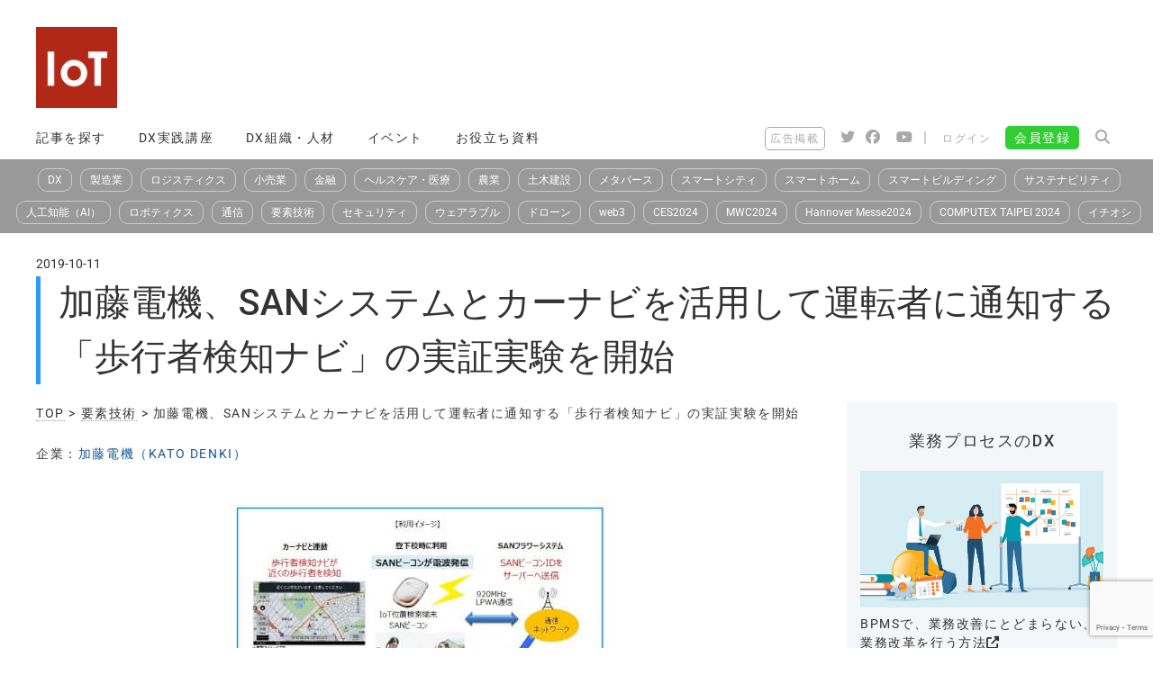

--- FILE ---
content_type: text/html; charset=UTF-8
request_url: https://iotnews.jp/core-technology/135193/
body_size: 24191
content:
<!DOCTYPE html>
<html lang="ja">
<head>
	<!-- hover.css  http://ianlunn.github.io/Hover/ -->
	<link rel="stylesheet" href="https://iotnews.jp/wp-content/themes/generatepress_child/hover.css" />
	
	<!-- Swiper -->
	<link rel="stylesheet" href="https://iotnews.jp/wp-content/themes/generatepress_child/swiper/swiper-bundle.min.css" />	

	<!-- Google Ad ManagerのためのJSタグ -->
<script async src="https://securepubads.g.doubleclick.net/tag/js/gpt.js"></script>
<script>
  window.googletag = window.googletag || {cmd: []};
  googletag.cmd.push(function() {
    googletag.defineSlot('/22261329208/IoTNEWS_superbanner', [[400, 63], [728, 90]], 'div-gpt-ad-1619274877759-0').addService(googletag.pubads());
    googletag.pubads().enableSingleRequest();
    googletag.enableServices();
  });
</script>
	<!-- Google Ad Managerタグ終わり　-->
	
<!-- Global site tag (gtag.js) - Google Analytics -->
<script async src="https://www.googletagmanager.com/gtag/js?id=G-Y9Z95WCBW5"></script>
<script>
  window.dataLayer = window.dataLayer || [];
  function gtag(){dataLayer.push(arguments);}
  gtag('js', new Date());

  gtag('config', 'G-Y9Z95WCBW5');
</script>
<!-- Global site tag (gtag.js) - Google Analytics 終わり-->
	
	<!-- Global site tag (gtag.js) - Google Ads: 853093964 -->
<script async src="https://www.googletagmanager.com/gtag/js?id=AW-853093964"></script>
<script>
  window.dataLayer = window.dataLayer || [];
  function gtag(){dataLayer.push(arguments);}
  gtag('js', new Date());

  gtag('config', 'AW-853093964');
</script>
	<!-- Global site tag おわり -->

	<!-- Value CommerceのLinkSwitchのためのタグ -->
	<script type="text/javascript" language="javascript">
    var vc_pid = "887321384";
</script><script type="text/javascript" src="//aml.valuecommerce.com/vcdal.js" async></script>
	<!-- Value CommerceのLinkSwitchのためのタグ 終わり-->
	
	<meta charset="UTF-8">
	<link rel="profile" href="https://gmpg.org/xfn/11">
	<title>加藤電機、SANシステムとカーナビを活用して運転者に通知する「歩行者検知ナビ」の実証実験を開始 | IoTNEWS</title>
<meta name="viewport" content="width=device-width, initial-scale=1"><!-- Google tag (gtag.js) Consent Mode dataLayer added by Site Kit -->
<script id='google_gtagjs-js-consent-mode-data-layer'>
window.dataLayer = window.dataLayer || [];function gtag(){dataLayer.push(arguments);}
gtag('consent', 'default', {"ad_personalization":"denied","ad_storage":"denied","ad_user_data":"denied","analytics_storage":"denied","functionality_storage":"denied","security_storage":"denied","personalization_storage":"denied","region":["AT","BE","BG","CH","CY","CZ","DE","DK","EE","ES","FI","FR","GB","GR","HR","HU","IE","IS","IT","LI","LT","LU","LV","MT","NL","NO","PL","PT","RO","SE","SI","SK"],"wait_for_update":500});
window._googlesitekitConsentCategoryMap = {"statistics":["analytics_storage"],"marketing":["ad_storage","ad_user_data","ad_personalization"],"functional":["functionality_storage","security_storage"],"preferences":["personalization_storage"]};
window._googlesitekitConsents = {"ad_personalization":"denied","ad_storage":"denied","ad_user_data":"denied","analytics_storage":"denied","functionality_storage":"denied","security_storage":"denied","personalization_storage":"denied","region":["AT","BE","BG","CH","CY","CZ","DE","DK","EE","ES","FI","FR","GB","GR","HR","HU","IE","IS","IT","LI","LT","LU","LV","MT","NL","NO","PL","PT","RO","SE","SI","SK"],"wait_for_update":500}</script>
<!-- End Google tag (gtag.js) Consent Mode dataLayer added by Site Kit -->
			<meta name="description" content="警察庁発表による平成30年度の交通事故死者数の約半数が歩行中、又は自転車乗用中の事故により発生してお&hellip;">
<meta name="robots" content="index, follow, max-snippet:-1, max-image-preview:large, max-video-preview:-1">
<link rel="canonical" href="https://iotnews.jp/core-technology/135193/">
<meta property="og:url" content="https://iotnews.jp/core-technology/135193/">
<meta property="og:site_name" content="IoTNEWS">
<meta property="og:locale" content="ja">
<meta property="og:type" content="article">
<meta property="article:author" content="https://www.facebook.com/inetofthingsnews/">
<meta property="article:publisher" content="https://www.facebook.com/inetofthingsnews/">
<meta property="article:section" content="要素技術">
<meta property="article:tag" content="加藤電機（KATO DENKI）">
<meta property="og:title" content="加藤電機、SANシステムとカーナビを活用して運転者に通知する「歩行者検知ナビ」の実証実験を開始 | IoTNEWS">
<meta property="og:description" content="警察庁発表による平成30年度の交通事故死者数の約半数が歩行中、又は自転車乗用中の事故により発生してお&hellip;">
<meta property="og:image" content="https://iotnews.jp/wp-content/uploads/2019/10/67.jpg">
<meta property="og:image:secure_url" content="https://iotnews.jp/wp-content/uploads/2019/10/67.jpg">
<meta property="og:image:width" content="850">
<meta property="og:image:height" content="470">
<meta property="og:image:alt" content="加藤電機、SANシステムとカーナビを活用して運転者に通知する「歩行者検知ナビ」の実証実験を開始">
<meta property="fb:admins" content="inetofthingsnews">
<meta name="twitter:card" content="summary_large_image">
<meta name="twitter:site" content="iotnews2015">
<meta name="twitter:creator" content="@https://twitter.com/iotnews2015">
<meta name="twitter:title" content="加藤電機、SANシステムとカーナビを活用して運転者に通知する「歩行者検知ナビ」の実証実験を開始 | IoTNEWS">
<meta name="twitter:description" content="警察庁発表による平成30年度の交通事故死者数の約半数が歩行中、又は自転車乗用中の事故により発生してお&hellip;">
<meta name="twitter:image" content="https://iotnews.jp/wp-content/uploads/2019/10/67.jpg">
<link rel='dns-prefetch' href='//widgetlogic.org' />
<link rel='dns-prefetch' href='//fonts.bunny.net' />
<link rel='dns-prefetch' href='//use.fontawesome.com' />
<link rel='dns-prefetch' href='//www.googletagmanager.com' />
<link rel='dns-prefetch' href='//pagead2.googlesyndication.com' />
<link href='https://fonts.gstatic.com' crossorigin rel='preconnect' />
<link href='https://fonts.googleapis.com' crossorigin rel='preconnect' />
<link rel="alternate" type="application/rss+xml" title="IoTNEWS &raquo; フィード" href="https://iotnews.jp/feed/" />
<link rel="alternate" type="application/rss+xml" title="IoTNEWS &raquo; コメントフィード" href="https://iotnews.jp/comments/feed/" />
<script>
window._wpemojiSettings = {"baseUrl":"https:\/\/s.w.org\/images\/core\/emoji\/15.0.3\/72x72\/","ext":".png","svgUrl":"https:\/\/s.w.org\/images\/core\/emoji\/15.0.3\/svg\/","svgExt":".svg","source":{"concatemoji":"https:\/\/iotnews.jp\/wp-includes\/js\/wp-emoji-release.min.js?ver=6.6.2"}};
/*! This file is auto-generated */
!function(i,n){var o,s,e;function c(e){try{var t={supportTests:e,timestamp:(new Date).valueOf()};sessionStorage.setItem(o,JSON.stringify(t))}catch(e){}}function p(e,t,n){e.clearRect(0,0,e.canvas.width,e.canvas.height),e.fillText(t,0,0);var t=new Uint32Array(e.getImageData(0,0,e.canvas.width,e.canvas.height).data),r=(e.clearRect(0,0,e.canvas.width,e.canvas.height),e.fillText(n,0,0),new Uint32Array(e.getImageData(0,0,e.canvas.width,e.canvas.height).data));return t.every(function(e,t){return e===r[t]})}function u(e,t,n){switch(t){case"flag":return n(e,"\ud83c\udff3\ufe0f\u200d\u26a7\ufe0f","\ud83c\udff3\ufe0f\u200b\u26a7\ufe0f")?!1:!n(e,"\ud83c\uddfa\ud83c\uddf3","\ud83c\uddfa\u200b\ud83c\uddf3")&&!n(e,"\ud83c\udff4\udb40\udc67\udb40\udc62\udb40\udc65\udb40\udc6e\udb40\udc67\udb40\udc7f","\ud83c\udff4\u200b\udb40\udc67\u200b\udb40\udc62\u200b\udb40\udc65\u200b\udb40\udc6e\u200b\udb40\udc67\u200b\udb40\udc7f");case"emoji":return!n(e,"\ud83d\udc26\u200d\u2b1b","\ud83d\udc26\u200b\u2b1b")}return!1}function f(e,t,n){var r="undefined"!=typeof WorkerGlobalScope&&self instanceof WorkerGlobalScope?new OffscreenCanvas(300,150):i.createElement("canvas"),a=r.getContext("2d",{willReadFrequently:!0}),o=(a.textBaseline="top",a.font="600 32px Arial",{});return e.forEach(function(e){o[e]=t(a,e,n)}),o}function t(e){var t=i.createElement("script");t.src=e,t.defer=!0,i.head.appendChild(t)}"undefined"!=typeof Promise&&(o="wpEmojiSettingsSupports",s=["flag","emoji"],n.supports={everything:!0,everythingExceptFlag:!0},e=new Promise(function(e){i.addEventListener("DOMContentLoaded",e,{once:!0})}),new Promise(function(t){var n=function(){try{var e=JSON.parse(sessionStorage.getItem(o));if("object"==typeof e&&"number"==typeof e.timestamp&&(new Date).valueOf()<e.timestamp+604800&&"object"==typeof e.supportTests)return e.supportTests}catch(e){}return null}();if(!n){if("undefined"!=typeof Worker&&"undefined"!=typeof OffscreenCanvas&&"undefined"!=typeof URL&&URL.createObjectURL&&"undefined"!=typeof Blob)try{var e="postMessage("+f.toString()+"("+[JSON.stringify(s),u.toString(),p.toString()].join(",")+"));",r=new Blob([e],{type:"text/javascript"}),a=new Worker(URL.createObjectURL(r),{name:"wpTestEmojiSupports"});return void(a.onmessage=function(e){c(n=e.data),a.terminate(),t(n)})}catch(e){}c(n=f(s,u,p))}t(n)}).then(function(e){for(var t in e)n.supports[t]=e[t],n.supports.everything=n.supports.everything&&n.supports[t],"flag"!==t&&(n.supports.everythingExceptFlag=n.supports.everythingExceptFlag&&n.supports[t]);n.supports.everythingExceptFlag=n.supports.everythingExceptFlag&&!n.supports.flag,n.DOMReady=!1,n.readyCallback=function(){n.DOMReady=!0}}).then(function(){return e}).then(function(){var e;n.supports.everything||(n.readyCallback(),(e=n.source||{}).concatemoji?t(e.concatemoji):e.wpemoji&&e.twemoji&&(t(e.twemoji),t(e.wpemoji)))}))}((window,document),window._wpemojiSettings);
</script>
<link crossorigin="anonymous" rel='stylesheet' id='generate-fonts-css' href='//fonts.googleapis.com/css?family=Roboto:100,100italic,300,300italic,regular,italic,500,500italic,700,700italic,900,900italic' media='all' />
<style id='wp-emoji-styles-inline-css'>

	img.wp-smiley, img.emoji {
		display: inline !important;
		border: none !important;
		box-shadow: none !important;
		height: 1em !important;
		width: 1em !important;
		margin: 0 0.07em !important;
		vertical-align: -0.1em !important;
		background: none !important;
		padding: 0 !important;
	}
</style>
<link rel='stylesheet' id='wp-block-library-css' href='https://iotnews.jp/wp-includes/css/dist/block-library/style.min.css?ver=6.6.2' media='all' />
<link rel='stylesheet' id='liquid-block-speech-css' href='https://iotnews.jp/wp-content/plugins/liquid-speech-balloon/css/block.css?ver=6.6.2' media='all' />
<link rel='stylesheet' id='block-widget-css' href='https://iotnews.jp/wp-content/plugins/widget-logic/block_widget/css/widget.css?ver=1725354177' media='all' />
<style id='classic-theme-styles-inline-css'>
/*! This file is auto-generated */
.wp-block-button__link{color:#fff;background-color:#32373c;border-radius:9999px;box-shadow:none;text-decoration:none;padding:calc(.667em + 2px) calc(1.333em + 2px);font-size:1.125em}.wp-block-file__button{background:#32373c;color:#fff;text-decoration:none}
</style>
<style id='global-styles-inline-css'>
:root{--wp--preset--aspect-ratio--square: 1;--wp--preset--aspect-ratio--4-3: 4/3;--wp--preset--aspect-ratio--3-4: 3/4;--wp--preset--aspect-ratio--3-2: 3/2;--wp--preset--aspect-ratio--2-3: 2/3;--wp--preset--aspect-ratio--16-9: 16/9;--wp--preset--aspect-ratio--9-16: 9/16;--wp--preset--color--black: #000000;--wp--preset--color--cyan-bluish-gray: #abb8c3;--wp--preset--color--white: #ffffff;--wp--preset--color--pale-pink: #f78da7;--wp--preset--color--vivid-red: #cf2e2e;--wp--preset--color--luminous-vivid-orange: #ff6900;--wp--preset--color--luminous-vivid-amber: #fcb900;--wp--preset--color--light-green-cyan: #7bdcb5;--wp--preset--color--vivid-green-cyan: #00d084;--wp--preset--color--pale-cyan-blue: #8ed1fc;--wp--preset--color--vivid-cyan-blue: #0693e3;--wp--preset--color--vivid-purple: #9b51e0;--wp--preset--color--contrast: var(--contrast);--wp--preset--color--contrast-2: var(--contrast-2);--wp--preset--color--contrast-3: var(--contrast-3);--wp--preset--color--base: var(--base);--wp--preset--color--base-2: var(--base-2);--wp--preset--color--base-3: var(--base-3);--wp--preset--color--accent: var(--accent);--wp--preset--gradient--vivid-cyan-blue-to-vivid-purple: linear-gradient(135deg,rgba(6,147,227,1) 0%,rgb(155,81,224) 100%);--wp--preset--gradient--light-green-cyan-to-vivid-green-cyan: linear-gradient(135deg,rgb(122,220,180) 0%,rgb(0,208,130) 100%);--wp--preset--gradient--luminous-vivid-amber-to-luminous-vivid-orange: linear-gradient(135deg,rgba(252,185,0,1) 0%,rgba(255,105,0,1) 100%);--wp--preset--gradient--luminous-vivid-orange-to-vivid-red: linear-gradient(135deg,rgba(255,105,0,1) 0%,rgb(207,46,46) 100%);--wp--preset--gradient--very-light-gray-to-cyan-bluish-gray: linear-gradient(135deg,rgb(238,238,238) 0%,rgb(169,184,195) 100%);--wp--preset--gradient--cool-to-warm-spectrum: linear-gradient(135deg,rgb(74,234,220) 0%,rgb(151,120,209) 20%,rgb(207,42,186) 40%,rgb(238,44,130) 60%,rgb(251,105,98) 80%,rgb(254,248,76) 100%);--wp--preset--gradient--blush-light-purple: linear-gradient(135deg,rgb(255,206,236) 0%,rgb(152,150,240) 100%);--wp--preset--gradient--blush-bordeaux: linear-gradient(135deg,rgb(254,205,165) 0%,rgb(254,45,45) 50%,rgb(107,0,62) 100%);--wp--preset--gradient--luminous-dusk: linear-gradient(135deg,rgb(255,203,112) 0%,rgb(199,81,192) 50%,rgb(65,88,208) 100%);--wp--preset--gradient--pale-ocean: linear-gradient(135deg,rgb(255,245,203) 0%,rgb(182,227,212) 50%,rgb(51,167,181) 100%);--wp--preset--gradient--electric-grass: linear-gradient(135deg,rgb(202,248,128) 0%,rgb(113,206,126) 100%);--wp--preset--gradient--midnight: linear-gradient(135deg,rgb(2,3,129) 0%,rgb(40,116,252) 100%);--wp--preset--font-size--small: 13px;--wp--preset--font-size--medium: 20px;--wp--preset--font-size--large: 36px;--wp--preset--font-size--x-large: 42px;--wp--preset--spacing--20: 0.44rem;--wp--preset--spacing--30: 0.67rem;--wp--preset--spacing--40: 1rem;--wp--preset--spacing--50: 1.5rem;--wp--preset--spacing--60: 2.25rem;--wp--preset--spacing--70: 3.38rem;--wp--preset--spacing--80: 5.06rem;--wp--preset--shadow--natural: 6px 6px 9px rgba(0, 0, 0, 0.2);--wp--preset--shadow--deep: 12px 12px 50px rgba(0, 0, 0, 0.4);--wp--preset--shadow--sharp: 6px 6px 0px rgba(0, 0, 0, 0.2);--wp--preset--shadow--outlined: 6px 6px 0px -3px rgba(255, 255, 255, 1), 6px 6px rgba(0, 0, 0, 1);--wp--preset--shadow--crisp: 6px 6px 0px rgba(0, 0, 0, 1);}:where(.is-layout-flex){gap: 0.5em;}:where(.is-layout-grid){gap: 0.5em;}body .is-layout-flex{display: flex;}.is-layout-flex{flex-wrap: wrap;align-items: center;}.is-layout-flex > :is(*, div){margin: 0;}body .is-layout-grid{display: grid;}.is-layout-grid > :is(*, div){margin: 0;}:where(.wp-block-columns.is-layout-flex){gap: 2em;}:where(.wp-block-columns.is-layout-grid){gap: 2em;}:where(.wp-block-post-template.is-layout-flex){gap: 1.25em;}:where(.wp-block-post-template.is-layout-grid){gap: 1.25em;}.has-black-color{color: var(--wp--preset--color--black) !important;}.has-cyan-bluish-gray-color{color: var(--wp--preset--color--cyan-bluish-gray) !important;}.has-white-color{color: var(--wp--preset--color--white) !important;}.has-pale-pink-color{color: var(--wp--preset--color--pale-pink) !important;}.has-vivid-red-color{color: var(--wp--preset--color--vivid-red) !important;}.has-luminous-vivid-orange-color{color: var(--wp--preset--color--luminous-vivid-orange) !important;}.has-luminous-vivid-amber-color{color: var(--wp--preset--color--luminous-vivid-amber) !important;}.has-light-green-cyan-color{color: var(--wp--preset--color--light-green-cyan) !important;}.has-vivid-green-cyan-color{color: var(--wp--preset--color--vivid-green-cyan) !important;}.has-pale-cyan-blue-color{color: var(--wp--preset--color--pale-cyan-blue) !important;}.has-vivid-cyan-blue-color{color: var(--wp--preset--color--vivid-cyan-blue) !important;}.has-vivid-purple-color{color: var(--wp--preset--color--vivid-purple) !important;}.has-black-background-color{background-color: var(--wp--preset--color--black) !important;}.has-cyan-bluish-gray-background-color{background-color: var(--wp--preset--color--cyan-bluish-gray) !important;}.has-white-background-color{background-color: var(--wp--preset--color--white) !important;}.has-pale-pink-background-color{background-color: var(--wp--preset--color--pale-pink) !important;}.has-vivid-red-background-color{background-color: var(--wp--preset--color--vivid-red) !important;}.has-luminous-vivid-orange-background-color{background-color: var(--wp--preset--color--luminous-vivid-orange) !important;}.has-luminous-vivid-amber-background-color{background-color: var(--wp--preset--color--luminous-vivid-amber) !important;}.has-light-green-cyan-background-color{background-color: var(--wp--preset--color--light-green-cyan) !important;}.has-vivid-green-cyan-background-color{background-color: var(--wp--preset--color--vivid-green-cyan) !important;}.has-pale-cyan-blue-background-color{background-color: var(--wp--preset--color--pale-cyan-blue) !important;}.has-vivid-cyan-blue-background-color{background-color: var(--wp--preset--color--vivid-cyan-blue) !important;}.has-vivid-purple-background-color{background-color: var(--wp--preset--color--vivid-purple) !important;}.has-black-border-color{border-color: var(--wp--preset--color--black) !important;}.has-cyan-bluish-gray-border-color{border-color: var(--wp--preset--color--cyan-bluish-gray) !important;}.has-white-border-color{border-color: var(--wp--preset--color--white) !important;}.has-pale-pink-border-color{border-color: var(--wp--preset--color--pale-pink) !important;}.has-vivid-red-border-color{border-color: var(--wp--preset--color--vivid-red) !important;}.has-luminous-vivid-orange-border-color{border-color: var(--wp--preset--color--luminous-vivid-orange) !important;}.has-luminous-vivid-amber-border-color{border-color: var(--wp--preset--color--luminous-vivid-amber) !important;}.has-light-green-cyan-border-color{border-color: var(--wp--preset--color--light-green-cyan) !important;}.has-vivid-green-cyan-border-color{border-color: var(--wp--preset--color--vivid-green-cyan) !important;}.has-pale-cyan-blue-border-color{border-color: var(--wp--preset--color--pale-cyan-blue) !important;}.has-vivid-cyan-blue-border-color{border-color: var(--wp--preset--color--vivid-cyan-blue) !important;}.has-vivid-purple-border-color{border-color: var(--wp--preset--color--vivid-purple) !important;}.has-vivid-cyan-blue-to-vivid-purple-gradient-background{background: var(--wp--preset--gradient--vivid-cyan-blue-to-vivid-purple) !important;}.has-light-green-cyan-to-vivid-green-cyan-gradient-background{background: var(--wp--preset--gradient--light-green-cyan-to-vivid-green-cyan) !important;}.has-luminous-vivid-amber-to-luminous-vivid-orange-gradient-background{background: var(--wp--preset--gradient--luminous-vivid-amber-to-luminous-vivid-orange) !important;}.has-luminous-vivid-orange-to-vivid-red-gradient-background{background: var(--wp--preset--gradient--luminous-vivid-orange-to-vivid-red) !important;}.has-very-light-gray-to-cyan-bluish-gray-gradient-background{background: var(--wp--preset--gradient--very-light-gray-to-cyan-bluish-gray) !important;}.has-cool-to-warm-spectrum-gradient-background{background: var(--wp--preset--gradient--cool-to-warm-spectrum) !important;}.has-blush-light-purple-gradient-background{background: var(--wp--preset--gradient--blush-light-purple) !important;}.has-blush-bordeaux-gradient-background{background: var(--wp--preset--gradient--blush-bordeaux) !important;}.has-luminous-dusk-gradient-background{background: var(--wp--preset--gradient--luminous-dusk) !important;}.has-pale-ocean-gradient-background{background: var(--wp--preset--gradient--pale-ocean) !important;}.has-electric-grass-gradient-background{background: var(--wp--preset--gradient--electric-grass) !important;}.has-midnight-gradient-background{background: var(--wp--preset--gradient--midnight) !important;}.has-small-font-size{font-size: var(--wp--preset--font-size--small) !important;}.has-medium-font-size{font-size: var(--wp--preset--font-size--medium) !important;}.has-large-font-size{font-size: var(--wp--preset--font-size--large) !important;}.has-x-large-font-size{font-size: var(--wp--preset--font-size--x-large) !important;}
:where(.wp-block-post-template.is-layout-flex){gap: 1.25em;}:where(.wp-block-post-template.is-layout-grid){gap: 1.25em;}
:where(.wp-block-columns.is-layout-flex){gap: 2em;}:where(.wp-block-columns.is-layout-grid){gap: 2em;}
:root :where(.wp-block-pullquote){font-size: 1.5em;line-height: 1.6;}
</style>
<link rel='stylesheet' id='contact-form-7-css' href='https://iotnews.jp/wp-content/plugins/contact-form-7/includes/css/styles.css?ver=6.0' media='all' />
<link rel='stylesheet' id='wp-show-posts-css' href='https://iotnews.jp/wp-content/plugins/wp-show-posts/css/wp-show-posts-min.css?ver=1.1.6' media='all' />
<link rel='stylesheet' id='wpcf7-redirect-script-frontend-css' href='https://iotnews.jp/wp-content/plugins/wpcf7-redirect/build/css/wpcf7-redirect-frontend.min.css?ver=1.1' media='all' />
<link rel='stylesheet' id='inbound-shortcodes-css' href='https://iotnews.jp/wp-content/plugins/cta/shared/shortcodes/css/frontend-render.css?ver=6.6.2' media='all' />
<link rel='stylesheet' id='generate-style-css' href='https://iotnews.jp/wp-content/themes/generatepress/assets/css/all.min.css?ver=3.5.1' media='all' />
<style id='generate-style-inline-css'>
.no-featured-image-padding .featured-image {margin-left:-0px;margin-right:-0px;}.post-image-above-header .no-featured-image-padding .inside-article .featured-image {margin-top:-0px;}@media (max-width:768px){.no-featured-image-padding .featured-image {margin-left:-20px;margin-right:-20px;}.post-image-above-header .no-featured-image-padding .inside-article .featured-image {margin-top:-20px;}}
body{background-color:#ffffff;color:#3a3a3a;}a{color:#155a96;}a:hover, a:focus, a:active{color:#000000;}body .grid-container{max-width:1200px;}.wp-block-group__inner-container{max-width:1200px;margin-left:auto;margin-right:auto;}.site-header .header-image{width:90px;}.generate-back-to-top{font-size:20px;border-radius:3px;position:fixed;bottom:30px;right:30px;line-height:40px;width:40px;text-align:center;z-index:10;transition:opacity 300ms ease-in-out;opacity:0.1;transform:translateY(1000px);}.generate-back-to-top__show{opacity:1;transform:translateY(0);}:root{--contrast:#222222;--contrast-2:#575760;--contrast-3:#b2b2be;--base:#f0f0f0;--base-2:#f7f8f9;--base-3:#ffffff;--accent:#1e73be;}:root .has-contrast-color{color:var(--contrast);}:root .has-contrast-background-color{background-color:var(--contrast);}:root .has-contrast-2-color{color:var(--contrast-2);}:root .has-contrast-2-background-color{background-color:var(--contrast-2);}:root .has-contrast-3-color{color:var(--contrast-3);}:root .has-contrast-3-background-color{background-color:var(--contrast-3);}:root .has-base-color{color:var(--base);}:root .has-base-background-color{background-color:var(--base);}:root .has-base-2-color{color:var(--base-2);}:root .has-base-2-background-color{background-color:var(--base-2);}:root .has-base-3-color{color:var(--base-3);}:root .has-base-3-background-color{background-color:var(--base-3);}:root .has-accent-color{color:var(--accent);}:root .has-accent-background-color{background-color:var(--accent);}body, button, input, select, textarea{font-family:"Roboto", sans-serif;font-size:16px;}body{line-height:1.8;}.entry-content > [class*="wp-block-"]:not(:last-child):not(.wp-block-heading){margin-bottom:1.5em;}.main-title{font-family:"Roboto", sans-serif;text-transform:uppercase;}.main-navigation a, .menu-toggle{font-weight:300;text-transform:uppercase;font-size:14px;}.main-navigation .main-nav ul ul li a{font-size:13px;}.widget-title{font-family:"Roboto", sans-serif;font-weight:500;font-size:24px;margin-bottom:20px;}.sidebar .widget, .footer-widgets .widget{font-size:16px;}button:not(.menu-toggle),html input[type="button"],input[type="reset"],input[type="submit"],.button,.wp-block-button .wp-block-button__link{font-weight:500;text-transform:uppercase;font-size:14px;}h1{font-family:"Roboto", sans-serif;font-weight:500;font-size:40px;line-height:1.5em;margin-bottom:0px;}h2{font-family:"Roboto", sans-serif;font-weight:500;font-size:30px;line-height:1.7em;margin-bottom:0px;}h3{font-family:"Roboto", sans-serif;font-weight:500;font-size:30px;line-height:0.8em;margin-bottom:0px;}h4{font-family:"Roboto", sans-serif;font-weight:500;font-size:18px;}h5{font-size:inherit;}.site-info{font-family:"Roboto", sans-serif;}@media (max-width:768px){h1{font-size:26px;}h2{font-size:22px;}}.top-bar{background-color:#000000;color:#ffffff;}.top-bar a{color:#ffffff;}.top-bar a:hover{color:#303030;}.site-header{background-color:rgba(255,255,255,0);color:#3a3a3a;}.site-header a{color:#3a3a3a;}.main-title a,.main-title a:hover{color:#222222;}.site-description{color:#757575;}.main-navigation,.main-navigation ul ul{background-color:#ffffff;}.main-navigation .main-nav ul li a, .main-navigation .menu-toggle, .main-navigation .menu-bar-items{color:#333333;}.main-navigation .main-nav ul li:not([class*="current-menu-"]):hover > a, .main-navigation .main-nav ul li:not([class*="current-menu-"]):focus > a, .main-navigation .main-nav ul li.sfHover:not([class*="current-menu-"]) > a, .main-navigation .menu-bar-item:hover > a, .main-navigation .menu-bar-item.sfHover > a{color:#ffffff;background-color:rgba(102,102,102,0.59);}button.menu-toggle:hover,button.menu-toggle:focus,.main-navigation .mobile-bar-items a,.main-navigation .mobile-bar-items a:hover,.main-navigation .mobile-bar-items a:focus{color:#333333;}.main-navigation .main-nav ul li[class*="current-menu-"] > a{color:#333333;background-color:#ffffff;}.navigation-search input[type="search"],.navigation-search input[type="search"]:active, .navigation-search input[type="search"]:focus, .main-navigation .main-nav ul li.search-item.active > a, .main-navigation .menu-bar-items .search-item.active > a{color:#ffffff;background-color:rgba(102,102,102,0.59);}.main-navigation ul ul{background-color:#f6f9fc;}.main-navigation .main-nav ul ul li a{color:#000000;}.main-navigation .main-nav ul ul li:not([class*="current-menu-"]):hover > a,.main-navigation .main-nav ul ul li:not([class*="current-menu-"]):focus > a, .main-navigation .main-nav ul ul li.sfHover:not([class*="current-menu-"]) > a{color:#ffffff;background-color:#666666;}.main-navigation .main-nav ul ul li[class*="current-menu-"] > a{color:#8f919e;background-color:#666666;}.separate-containers .inside-article, .separate-containers .comments-area, .separate-containers .page-header, .one-container .container, .separate-containers .paging-navigation, .inside-page-header{background-color:#ffffff;}.inside-article a:hover,.paging-navigation a:hover,.comments-area a:hover,.page-header a:hover{color:#1da1f2;}.entry-header h1,.page-header h1{color:#333333;}.entry-title a{color:#333333;}.entry-title a:hover{color:#1da1f2;}.entry-meta{color:#595959;}.entry-meta a{color:#595959;}.entry-meta a:hover{color:#222222;}h1{color:#333333;}h2{color:#333333;}h3{color:#333333;}h4{color:#333333;}h5{color:#333333;}.sidebar .widget{background-color:#f4f6f7;}.sidebar .widget .widget-title{color:#3a3a3a;}.footer-widgets{color:#333333;background-color:#ffffff;}.footer-widgets a{color:#333333;}.footer-widgets a:hover{color:#0166bf;}.footer-widgets .widget-title{color:#3098cc;}.site-info{color:#155a96;background-color:rgba(34,34,34,0);}.site-info a{color:#0a0a0a;}.site-info a:hover{color:#606060;}.footer-bar .widget_nav_menu .current-menu-item a{color:#606060;}input[type="text"],input[type="email"],input[type="url"],input[type="password"],input[type="search"],input[type="tel"],input[type="number"],textarea,select{color:#666666;background-color:#fafafa;border-color:#cccccc;}input[type="text"]:focus,input[type="email"]:focus,input[type="url"]:focus,input[type="password"]:focus,input[type="search"]:focus,input[type="tel"]:focus,input[type="number"]:focus,textarea:focus,select:focus{color:#666666;background-color:#ffffff;border-color:#bfbfbf;}button,html input[type="button"],input[type="reset"],input[type="submit"],a.button,a.wp-block-button__link:not(.has-background){color:#ffffff;background-color:#333333;}button:hover,html input[type="button"]:hover,input[type="reset"]:hover,input[type="submit"]:hover,a.button:hover,button:focus,html input[type="button"]:focus,input[type="reset"]:focus,input[type="submit"]:focus,a.button:focus,a.wp-block-button__link:not(.has-background):active,a.wp-block-button__link:not(.has-background):focus,a.wp-block-button__link:not(.has-background):hover{color:#333333;background-color:#ffffff;}a.generate-back-to-top{background-color:rgba( 0,0,0,0.4 );color:#ffffff;}a.generate-back-to-top:hover,a.generate-back-to-top:focus{background-color:rgba( 0,0,0,0.6 );color:#ffffff;}:root{--gp-search-modal-bg-color:var(--base-3);--gp-search-modal-text-color:var(--contrast);--gp-search-modal-overlay-bg-color:rgba(0,0,0,0.2);}@media (max-width:768px){.main-navigation .menu-bar-item:hover > a, .main-navigation .menu-bar-item.sfHover > a{background:none;color:#333333;}}.inside-top-bar{padding:10px;}.inside-header{padding:0px;}.separate-containers .inside-article, .separate-containers .comments-area, .separate-containers .page-header, .separate-containers .paging-navigation, .one-container .site-content, .inside-page-header{padding:0px 0px 10px 0px;}.site-main .wp-block-group__inner-container{padding:0px 0px 10px 0px;}.entry-content .alignwide, body:not(.no-sidebar) .entry-content .alignfull{margin-left:-0px;width:calc(100% + 0px);max-width:calc(100% + 0px);}.one-container.right-sidebar .site-main,.one-container.both-right .site-main{margin-right:0px;}.one-container.left-sidebar .site-main,.one-container.both-left .site-main{margin-left:0px;}.one-container.both-sidebars .site-main{margin:0px;}.main-navigation .main-nav ul li a,.menu-toggle,.main-navigation .mobile-bar-items a{padding-left:10px;padding-right:10px;}.main-navigation .main-nav ul ul li a{padding:10px;}.rtl .menu-item-has-children .dropdown-menu-toggle{padding-left:10px;}.menu-item-has-children .dropdown-menu-toggle{padding-right:10px;}.rtl .main-navigation .main-nav ul li.menu-item-has-children > a{padding-right:10px;}.widget-area .widget{padding:10px 15px 10px 15px;}.site-info{padding:20px;}@media (max-width:768px){.separate-containers .inside-article, .separate-containers .comments-area, .separate-containers .page-header, .separate-containers .paging-navigation, .one-container .site-content, .inside-page-header{padding:20px;}.site-main .wp-block-group__inner-container{padding:20px;}.site-info{padding-right:10px;padding-left:10px;}.entry-content .alignwide, body:not(.no-sidebar) .entry-content .alignfull{margin-left:-20px;width:calc(100% + 40px);max-width:calc(100% + 40px);}}/* End cached CSS */@media (max-width:768px){.main-navigation .menu-toggle,.main-navigation .mobile-bar-items,.sidebar-nav-mobile:not(#sticky-placeholder){display:block;}.main-navigation ul,.gen-sidebar-nav{display:none;}[class*="nav-float-"] .site-header .inside-header > *{float:none;clear:both;}}
.dynamic-author-image-rounded{border-radius:100%;}.dynamic-featured-image, .dynamic-author-image{vertical-align:middle;}.one-container.blog .dynamic-content-template:not(:last-child), .one-container.archive .dynamic-content-template:not(:last-child){padding-bottom:0px;}.dynamic-entry-excerpt > p:last-child{margin-bottom:0px;}
h1.entry-title{font-weight:500;text-transform:none;font-size:50px;line-height:2em;}h2.entry-title{font-weight:500;text-transform:none;font-size:35px;}@media (max-width:768px){h1.entry-title{font-size:30px;}}
.page-hero{background-color:#ffffff;color:#333333;box-sizing:border-box;}.page-hero h1, .page-hero h2, .page-hero h3, .page-hero h4, .page-hero h5, .page-hero h6{color:#333333;}.inside-page-hero > *:last-child{margin-bottom:0px;}.page-hero a, .page-hero a:visited{color:#333333;}.page-hero time.updated{display:none;}.page-hero a:hover{color:#999999;}@media (max-width:768px){.page-hero{padding-top:0%;padding-bottom:0px;}}
.post-image:not(:first-child), .page-content:not(:first-child), .entry-content:not(:first-child), .entry-summary:not(:first-child), footer.entry-meta{margin-top:0em;}.post-image-above-header .inside-article div.featured-image, .post-image-above-header .inside-article div.post-image{margin-bottom:0em;}
</style>
<link rel='stylesheet' id='generate-font-icons-css' href='https://iotnews.jp/wp-content/themes/generatepress/assets/css/components/font-icons.min.css?ver=3.5.1' media='all' />
<link rel='stylesheet' id='generate-child-css' href='https://iotnews.jp/wp-content/themes/generatepress_child/style.css?ver=1693535371' media='all' />
<link rel='stylesheet' id='wp-members-css' href='https://iotnews.jp/wp-content/plugins/wp-members/assets/css/forms/generic-no-float.min.css?ver=3.4.9.7' media='all' />
<link rel='stylesheet' id='sab-font-css' href='https://fonts.bunny.net/css?family=Roboto:400,700,400italic,700italic&#038;subset=latin' media='all' />
<link crossorigin="anonymous" rel='stylesheet' id='font-awesome-official-css' href='https://use.fontawesome.com/releases/v6.5.1/css/all.css' media='all' integrity="sha384-t1nt8BQoYMLFN5p42tRAtuAAFQaCQODekUVeKKZrEnEyp4H2R0RHFz0KWpmj7i8g" crossorigin="anonymous" />
<link rel='stylesheet' id='generate-blog-css' href='https://iotnews.jp/wp-content/plugins/gp-premium/blog/functions/css/style.min.css?ver=2.5.0' media='all' />
<link crossorigin="anonymous" rel='stylesheet' id='font-awesome-official-v4shim-css' href='https://use.fontawesome.com/releases/v6.5.1/css/v4-shims.css' media='all' integrity="sha384-5Jfdy0XO8+vjCRofsSnGmxGSYjLfsjjTOABKxVr8BkfvlaAm14bIJc7Jcjfq/xQI" crossorigin="anonymous" />
<script src="https://iotnews.jp/wp-includes/js/jquery/jquery.min.js?ver=3.7.1" id="jquery-core-js"></script>
<script src="https://iotnews.jp/wp-includes/js/jquery/jquery-migrate.min.js?ver=3.4.1" id="jquery-migrate-js"></script>
<script id="cta-load-variation-js-extra">
var cta_variation = {"cta_id":null,"admin_url":"https:\/\/iotnews.jp\/wp-admin\/admin-ajax.php","home_url":"https:\/\/iotnews.jp","split_testing":"0","sticky_cta":"0","page_tracking":"off"};
</script>
<script src="https://iotnews.jp/wp-content/plugins/cta/assets/js/cta-variation.js" id="cta-load-variation-js"></script>
<script id="inbound-analytics-js-extra">
var inbound_settings = {"post_id":"135193","post_type":"post","variation_id":"0","ip_address":"3.147.103.238","wp_lead_data":{"lead_id":null,"lead_email":null,"lead_uid":null,"lead_nonce":null},"admin_url":"https:\/\/iotnews.jp\/wp-admin\/admin-ajax.php","track_time":"2025\/11\/15 6:24:26","page_tracking":"off","search_tracking":"off","comment_tracking":"off","custom_mapping":[],"is_admin":"","ajax_nonce":"1aae27a774"};
</script>
<script src="https://iotnews.jp/wp-content/plugins/cta/shared/assets/js/frontend/analytics/inboundAnalytics.min.js" id="inbound-analytics-js"></script>
<link rel="https://api.w.org/" href="https://iotnews.jp/wp-json/" /><link rel="alternate" title="JSON" type="application/json" href="https://iotnews.jp/wp-json/wp/v2/posts/135193" /><link rel="EditURI" type="application/rsd+xml" title="RSD" href="https://iotnews.jp/xmlrpc.php?rsd" />
<meta name="generator" content="WordPress 6.6.2" />
<link rel='shortlink' href='https://iotnews.jp/?p=135193' />
<link rel="alternate" title="oEmbed (JSON)" type="application/json+oembed" href="https://iotnews.jp/wp-json/oembed/1.0/embed?url=https%3A%2F%2Fiotnews.jp%2Fcore-technology%2F135193%2F" />
<link rel="alternate" title="oEmbed (XML)" type="text/xml+oembed" href="https://iotnews.jp/wp-json/oembed/1.0/embed?url=https%3A%2F%2Fiotnews.jp%2Fcore-technology%2F135193%2F&#038;format=xml" />
<meta name="generator" content="Site Kit by Google 1.138.0" /><style type="text/css">.liquid-speech-balloon-00 .liquid-speech-balloon-avatar { background-image: url("https://iotnews-media.s3.ap-northeast-1.amazonaws.com/images/20210730080039/koizumi_circle.png"); } .liquid-speech-balloon-01 .liquid-speech-balloon-avatar { background-image: url("https://iotnews-media.s3.ap-northeast-1.amazonaws.com/images/20210812161139/77b1c4dd6ec7ba138b6d0841788aa2a7.png"); } .liquid-speech-balloon-02 .liquid-speech-balloon-avatar { background-image: url("https://iotnews.jp/wp-content/uploads/1f9820d2152d8e9bcc962b8600ef019d.png"); } .liquid-speech-balloon-00 .liquid-speech-balloon-avatar::after { content: "小泉"; } .liquid-speech-balloon-01 .liquid-speech-balloon-avatar::after { content: "田宮"; } .liquid-speech-balloon-02 .liquid-speech-balloon-avatar::after { content: "DX先生"; } </style>

<!-- Site Kit が追加した Google AdSense メタタグ -->
<meta name="google-adsense-platform-account" content="ca-host-pub-2644536267352236">
<meta name="google-adsense-platform-domain" content="sitekit.withgoogle.com">
<!-- Site Kit が追加した End Google AdSense メタタグ -->
<meta name="generator" content="Elementor 3.29.2; features: additional_custom_breakpoints, e_local_google_fonts; settings: css_print_method-external, google_font-enabled, font_display-auto">
			<style>
				.e-con.e-parent:nth-of-type(n+4):not(.e-lazyloaded):not(.e-no-lazyload),
				.e-con.e-parent:nth-of-type(n+4):not(.e-lazyloaded):not(.e-no-lazyload) * {
					background-image: none !important;
				}
				@media screen and (max-height: 1024px) {
					.e-con.e-parent:nth-of-type(n+3):not(.e-lazyloaded):not(.e-no-lazyload),
					.e-con.e-parent:nth-of-type(n+3):not(.e-lazyloaded):not(.e-no-lazyload) * {
						background-image: none !important;
					}
				}
				@media screen and (max-height: 640px) {
					.e-con.e-parent:nth-of-type(n+2):not(.e-lazyloaded):not(.e-no-lazyload),
					.e-con.e-parent:nth-of-type(n+2):not(.e-lazyloaded):not(.e-no-lazyload) * {
						background-image: none !important;
					}
				}
			</style>
			<link rel="amphtml" href="https://iotnews.jp/core-technology/135193/amp/">
<!-- Google AdSense スニペット (Site Kit が追加) -->
<script async src="https://pagead2.googlesyndication.com/pagead/js/adsbygoogle.js?client=ca-pub-1032835658322874&amp;host=ca-host-pub-2644536267352236" crossorigin="anonymous"></script>

<!-- (ここまで) Google AdSense スニペット (Site Kit が追加) -->
<style type="text/css">.saboxplugin-wrap{-webkit-box-sizing:border-box;-moz-box-sizing:border-box;-ms-box-sizing:border-box;box-sizing:border-box;border:1px solid #eee;width:100%;clear:both;display:block;overflow:hidden;word-wrap:break-word;position:relative}.saboxplugin-wrap .saboxplugin-gravatar{float:left;padding:0 20px 20px 20px}.saboxplugin-wrap .saboxplugin-gravatar img{max-width:100px;height:auto;border-radius:0;}.saboxplugin-wrap .saboxplugin-authorname{font-size:18px;line-height:1;margin:20px 0 0 20px;display:block}.saboxplugin-wrap .saboxplugin-authorname a{text-decoration:none}.saboxplugin-wrap .saboxplugin-authorname a:focus{outline:0}.saboxplugin-wrap .saboxplugin-desc{display:block;margin:5px 20px}.saboxplugin-wrap .saboxplugin-desc a{text-decoration:underline}.saboxplugin-wrap .saboxplugin-desc p{margin:5px 0 12px}.saboxplugin-wrap .saboxplugin-web{margin:0 20px 15px;text-align:left}.saboxplugin-wrap .sab-web-position{text-align:right}.saboxplugin-wrap .saboxplugin-web a{color:#ccc;text-decoration:none}.saboxplugin-wrap .saboxplugin-socials{position:relative;display:block;background:#fcfcfc;padding:5px;border-top:1px solid #eee}.saboxplugin-wrap .saboxplugin-socials a svg{width:20px;height:20px}.saboxplugin-wrap .saboxplugin-socials a svg .st2{fill:#fff; transform-origin:center center;}.saboxplugin-wrap .saboxplugin-socials a svg .st1{fill:rgba(0,0,0,.3)}.saboxplugin-wrap .saboxplugin-socials a:hover{opacity:.8;-webkit-transition:opacity .4s;-moz-transition:opacity .4s;-o-transition:opacity .4s;transition:opacity .4s;box-shadow:none!important;-webkit-box-shadow:none!important}.saboxplugin-wrap .saboxplugin-socials .saboxplugin-icon-color{box-shadow:none;padding:0;border:0;-webkit-transition:opacity .4s;-moz-transition:opacity .4s;-o-transition:opacity .4s;transition:opacity .4s;display:inline-block;color:#fff;font-size:0;text-decoration:inherit;margin:5px;-webkit-border-radius:0;-moz-border-radius:0;-ms-border-radius:0;-o-border-radius:0;border-radius:0;overflow:hidden}.saboxplugin-wrap .saboxplugin-socials .saboxplugin-icon-grey{text-decoration:inherit;box-shadow:none;position:relative;display:-moz-inline-stack;display:inline-block;vertical-align:middle;zoom:1;margin:10px 5px;color:#444;fill:#444}.clearfix:after,.clearfix:before{content:' ';display:table;line-height:0;clear:both}.ie7 .clearfix{zoom:1}.saboxplugin-socials.sabox-colored .saboxplugin-icon-color .sab-twitch{border-color:#38245c}.saboxplugin-socials.sabox-colored .saboxplugin-icon-color .sab-addthis{border-color:#e91c00}.saboxplugin-socials.sabox-colored .saboxplugin-icon-color .sab-behance{border-color:#003eb0}.saboxplugin-socials.sabox-colored .saboxplugin-icon-color .sab-delicious{border-color:#06c}.saboxplugin-socials.sabox-colored .saboxplugin-icon-color .sab-deviantart{border-color:#036824}.saboxplugin-socials.sabox-colored .saboxplugin-icon-color .sab-digg{border-color:#00327c}.saboxplugin-socials.sabox-colored .saboxplugin-icon-color .sab-dribbble{border-color:#ba1655}.saboxplugin-socials.sabox-colored .saboxplugin-icon-color .sab-facebook{border-color:#1e2e4f}.saboxplugin-socials.sabox-colored .saboxplugin-icon-color .sab-flickr{border-color:#003576}.saboxplugin-socials.sabox-colored .saboxplugin-icon-color .sab-github{border-color:#264874}.saboxplugin-socials.sabox-colored .saboxplugin-icon-color .sab-google{border-color:#0b51c5}.saboxplugin-socials.sabox-colored .saboxplugin-icon-color .sab-googleplus{border-color:#96271a}.saboxplugin-socials.sabox-colored .saboxplugin-icon-color .sab-html5{border-color:#902e13}.saboxplugin-socials.sabox-colored .saboxplugin-icon-color .sab-instagram{border-color:#1630aa}.saboxplugin-socials.sabox-colored .saboxplugin-icon-color .sab-linkedin{border-color:#00344f}.saboxplugin-socials.sabox-colored .saboxplugin-icon-color .sab-pinterest{border-color:#5b040e}.saboxplugin-socials.sabox-colored .saboxplugin-icon-color .sab-reddit{border-color:#992900}.saboxplugin-socials.sabox-colored .saboxplugin-icon-color .sab-rss{border-color:#a43b0a}.saboxplugin-socials.sabox-colored .saboxplugin-icon-color .sab-sharethis{border-color:#5d8420}.saboxplugin-socials.sabox-colored .saboxplugin-icon-color .sab-skype{border-color:#00658a}.saboxplugin-socials.sabox-colored .saboxplugin-icon-color .sab-soundcloud{border-color:#995200}.saboxplugin-socials.sabox-colored .saboxplugin-icon-color .sab-spotify{border-color:#0f612c}.saboxplugin-socials.sabox-colored .saboxplugin-icon-color .sab-stackoverflow{border-color:#a95009}.saboxplugin-socials.sabox-colored .saboxplugin-icon-color .sab-steam{border-color:#006388}.saboxplugin-socials.sabox-colored .saboxplugin-icon-color .sab-user_email{border-color:#b84e05}.saboxplugin-socials.sabox-colored .saboxplugin-icon-color .sab-stumbleUpon{border-color:#9b280e}.saboxplugin-socials.sabox-colored .saboxplugin-icon-color .sab-tumblr{border-color:#10151b}.saboxplugin-socials.sabox-colored .saboxplugin-icon-color .sab-twitter{border-color:#0967a0}.saboxplugin-socials.sabox-colored .saboxplugin-icon-color .sab-vimeo{border-color:#0d7091}.saboxplugin-socials.sabox-colored .saboxplugin-icon-color .sab-windows{border-color:#003f71}.saboxplugin-socials.sabox-colored .saboxplugin-icon-color .sab-whatsapp{border-color:#003f71}.saboxplugin-socials.sabox-colored .saboxplugin-icon-color .sab-wordpress{border-color:#0f3647}.saboxplugin-socials.sabox-colored .saboxplugin-icon-color .sab-yahoo{border-color:#14002d}.saboxplugin-socials.sabox-colored .saboxplugin-icon-color .sab-youtube{border-color:#900}.saboxplugin-socials.sabox-colored .saboxplugin-icon-color .sab-xing{border-color:#000202}.saboxplugin-socials.sabox-colored .saboxplugin-icon-color .sab-mixcloud{border-color:#2475a0}.saboxplugin-socials.sabox-colored .saboxplugin-icon-color .sab-vk{border-color:#243549}.saboxplugin-socials.sabox-colored .saboxplugin-icon-color .sab-medium{border-color:#00452c}.saboxplugin-socials.sabox-colored .saboxplugin-icon-color .sab-quora{border-color:#420e00}.saboxplugin-socials.sabox-colored .saboxplugin-icon-color .sab-meetup{border-color:#9b181c}.saboxplugin-socials.sabox-colored .saboxplugin-icon-color .sab-goodreads{border-color:#000}.saboxplugin-socials.sabox-colored .saboxplugin-icon-color .sab-snapchat{border-color:#999700}.saboxplugin-socials.sabox-colored .saboxplugin-icon-color .sab-500px{border-color:#00557f}.saboxplugin-socials.sabox-colored .saboxplugin-icon-color .sab-mastodont{border-color:#185886}.sabox-plus-item{margin-bottom:20px}@media screen and (max-width:480px){.saboxplugin-wrap{text-align:center}.saboxplugin-wrap .saboxplugin-gravatar{float:none;padding:20px 0;text-align:center;margin:0 auto;display:block}.saboxplugin-wrap .saboxplugin-gravatar img{float:none;display:inline-block;display:-moz-inline-stack;vertical-align:middle;zoom:1}.saboxplugin-wrap .saboxplugin-desc{margin:0 10px 20px;text-align:center}.saboxplugin-wrap .saboxplugin-authorname{text-align:center;margin:10px 0 20px}}body .saboxplugin-authorname a,body .saboxplugin-authorname a:hover{box-shadow:none;-webkit-box-shadow:none}a.sab-profile-edit{font-size:16px!important;line-height:1!important}.sab-edit-settings a,a.sab-profile-edit{color:#0073aa!important;box-shadow:none!important;-webkit-box-shadow:none!important}.sab-edit-settings{margin-right:15px;position:absolute;right:0;z-index:2;bottom:10px;line-height:20px}.sab-edit-settings i{margin-left:5px}.saboxplugin-socials{line-height:1!important}.rtl .saboxplugin-wrap .saboxplugin-gravatar{float:right}.rtl .saboxplugin-wrap .saboxplugin-authorname{display:flex;align-items:center}.rtl .saboxplugin-wrap .saboxplugin-authorname .sab-profile-edit{margin-right:10px}.rtl .sab-edit-settings{right:auto;left:0}img.sab-custom-avatar{max-width:75px;}.saboxplugin-wrap .saboxplugin-gravatar img {-webkit-border-radius:50%;-moz-border-radius:50%;-ms-border-radius:50%;-o-border-radius:50%;border-radius:50%;}.saboxplugin-wrap .saboxplugin-gravatar img {-webkit-border-radius:50%;-moz-border-radius:50%;-ms-border-radius:50%;-o-border-radius:50%;border-radius:50%;}.saboxplugin-wrap .saboxplugin-socials .saboxplugin-icon-color {-webkit-border-radius:50%;-moz-border-radius:50%;-ms-border-radius:50%;-o-border-radius:50%;border-radius:50%;}.saboxplugin-wrap .saboxplugin-socials .saboxplugin-icon-color .st1 {display: none;}.saboxplugin-wrap .saboxplugin-authorname {font-family:"Roboto";}.saboxplugin-wrap .saboxplugin-desc {font-family:Roboto;}.saboxplugin-wrap {margin-top:20px; margin-bottom:20px; padding: 0px 0px }.saboxplugin-wrap .saboxplugin-authorname {font-size:18px; line-height:25px;}.saboxplugin-wrap .saboxplugin-desc p, .saboxplugin-wrap .saboxplugin-desc {font-size:14px !important; line-height:21px !important;}.saboxplugin-wrap .saboxplugin-web {font-size:10px;}.saboxplugin-wrap .saboxplugin-socials a svg {width:24px;height:24px;}</style><link rel="icon" href="https://iotnews.jp/wp-content/uploads/2020/02/cropped-logo_square_512-32x32.png" sizes="32x32" />
<link rel="icon" href="https://iotnews.jp/wp-content/uploads/2020/02/cropped-logo_square_512-192x192.png" sizes="192x192" />
<link rel="apple-touch-icon" href="https://iotnews.jp/wp-content/uploads/2020/02/cropped-logo_square_512-180x180.png" />
<meta name="msapplication-TileImage" content="https://iotnews.jp/wp-content/uploads/2020/02/cropped-logo_square_512-270x270.png" />
		<style id="wp-custom-css">
			/* pointofarticle */
.pointofarticle{
	margin-bottom:30px;
}
.pointofarticle ul{
	padding:20px 20px 0 0;
	font-size:110%;
}

/* pointoflist */
.pointoflist{
	margin-bottom: 30px;
}

.pointoflist ul{
	padding:0 20px 0 0;
	font-size:110%;
}

/* 記事一覧ページ */
.search-articles .category-lists a{
	display: inline-block;
	border: 1px solid #cccccc;
	color: #666666;
	font-size: 14px;
	margin: 0 10px 10px 0;
	padding: 3px 7px;
}

.search-articles .category-lists a:hover{
	color: #1DA1F2;
	border: 1px solid #1DA1F2;
}

.search-articles h4 a{
	color: #333333;
	font-weight: normal;
}



.search-articles .wpsp-load-more{
	text-align: center;
}

.search-articles .wpsp-load-more .page-numbers{
	border: 1px solid #cccccc;
	padding:5px;
	font-size: 12px;
}

.search-articles .wpsp-load-more .page-numbers a{
	color: #333333;
}

/**************/
/* DXアカデミア */
/**************/
.dx-academia h4.wp-show-posts-entry-title a{
	display: block;
	color: #333333;
	font-weight: normal;
	padding: 0 20px;
}

.dx-academia .wp-show-posts-image image{
	border: 1px solid #cccccc;

}

/*  ---記事内のコンテンツリンク---- */
.dx-academia .content-link{
	border:1px solid #cccccc;
	background-color:#f5f5f5;
	padding:10px;
	height: 160px;
}
.dx-academia .content-link a{
	display: block;
	top: 0;
	left: 0;
	width:100%;
	height: 100%;
}

.dx-academia .content-link .image{
	display: inline-block;
	width:25%;
	margin: -20px 0 0 10px;
}

.dx-academia .content-link .text{
	display: inline-block;
	width:70%;	
	vertical-align: top;
	margin: -20px 0 0 10px
}

.dx-academia .content-link .text .title{
	font-size:100%;
	font-weight: bold;
	color: #21c4ed;
}

.dx-academia .content-link .text .explain{
	color: #333333;
	font-size:90%;
	margin-top:10px;
}

/* スマホの場合 */
@media screen and (max-width: 767px) {
/*  ---記事内のコンテンツリンク---- */
.dx-academia .content-link{
	border:1px solid #cccccc;
	background-color:#f5f5f5;
	padding:10px;
	height: 300px;
}

.dx-academia .content-link a{
	display: block;
	top: 0;
	left: 0;
	width:100%;
	height: 100%;
}

.dx-academia .content-link .image{
	display: inline-block;
	width:100%;
	margin: 0;
}

.dx-academia .content-link .text{
	display: inline-block;
	width:100%;	
	vertical-align: top;
	margin: 0;
}

.dx-academia .content-link .text .title{
	font-size:100%;
	font-weight: bold;
	color: #21c4ed;
}

.dx-academia .content-link .text .explain{
	color: #333333;
	font-size:90%;
	margin-top:10px;
}
}/* スマホの場合　終わり */

/** Start Block Kit CSS: 142-3-a175df65179b9ef6a5ca9f1b2c0202b9 **/

.envato-block__preview{
	overflow: visible;
}

/* Border Radius */
.envato-kit-139-accordion .elementor-widget-container{
	border-radius: 10px !important;
}
.envato-kit-139-map iframe,
.envato-kit-139-slider .slick-slide,
.envato-kit-139-flipbox .elementor-flip-box div{
		border-radius: 10px !important;

}


/** End Block Kit CSS: 142-3-a175df65179b9ef6a5ca9f1b2c0202b9 **/

/** DX事業支援サービスの過去の例 **/
.last-dxschool{
	padding:5px 20px;
}

/** 表のキャプション **/
figcaption{
	font-size:12px;
}
.wp-block-table.is-style-stripes{
	border-bottom: none;
}
figure th{
	background: #666666;
	color: #ffffff;
}
figure table{
	margin-bottom: 0.1em;
}

/**ボタンを横並びにする **/
/* 日立のDX人材ページ postid-199796 */
.postid-199796 .su-button-center{
	float:left;
	margin:0 20px;
}

/* 本の紹介 */
#book-area{
	padding: 0 40px;
	background-color: #f5f5f5;
}
#book-area p{
	padding:0;
	margin:0;
}
/* PCの場合 */
@media screen and (min-width: 767px){
	#book-area img{
		padding: 40px 0;
	}
}		</style>
		<!-- ## NXS/OG ## --><!-- ## NXSOGTAGS ## --><!-- ## NXS/OG ## -->
</head>

<body class="post-template-default single single-post postid-135193 single-format-standard wp-custom-logo wp-embed-responsive post-image-above-header post-image-aligned-center right-sidebar nav-left-sidebar separate-containers contained-header active-footer-widgets-4 header-aligned-left dropdown-hover featured-image-active elementor-default elementor-kit-147283" itemtype="https://schema.org/Blog" itemscope>
	<a class="screen-reader-text skip-link" href="#content" title="コンテンツへスキップ">コンテンツへスキップ</a><header>
<div class="iotnews-header">
	
	<div class="iotnews-header-logo">
	<a href="https://iotnews.jp/"><img src="https://iotnews.jp/wp-content/uploads/2019/01/IoTNEWS_logo.png" alt="IoTNEWS"></a>
	</div>

<div class="superbanner">
<!-- 企業広告 --><!--
<a href="https://www.uchida.co.jp/system/itfair/?ss_ad_code=IT24050" target="_blank"><img src="https://iotnews.jp/wp-content/uploads/72ea58f3ccebb1dee0ebbe46790c9817-1.jpg" alt="内田洋行ビジネスITフェア2024"></a>
-->
	
<!-- Google広告 -->
<script async src="https://pagead2.googlesyndication.com/pagead/js/adsbygoogle.js?client=ca-pub-1032835658322874"
     crossorigin="anonymous"></script>
<ins class="adsbygoogle"
     style="display:inline-block;width:728px;height:90px"
     data-ad-client="ca-pub-1032835658322874"
     data-ad-slot="7738809821"></ins>
<script>
    (adsbygoogle = window.adsbygoogle || []).push({});
</script>
	
</div>
	
	<div class="header-navi">
		
<nav class="iotnews-global-navi"><ul id="menu-global-navi" class="menu"><li id="menu-item-173491" class="menu-articles menu-item menu-item-type-post_type menu-item-object-page menu-item-173491"><span class="menu-link"><a href="https://iotnews.jp/find-articles/">記事を探す</a></span></li>
<li id="menu-item-208779" class="menu-item menu-item-type-post_type menu-item-object-post menu-item-208779"><span class="menu-link"><a href="https://iotnews.jp/digital-transformation/dx_howto/208774/">DX実践講座</a></span></li>
<li id="menu-item-213417" class="menu-item menu-item-type-post_type menu-item-object-page menu-item-213417"><span class="menu-link"><a href="https://iotnews.jp/dx-resource/">DX組織・人材</a></span></li>
<li id="menu-item-260195" class="menu-item menu-item-type-post_type menu-item-object-post menu-item-260195"><span class="menu-link"><a href="https://iotnews.jp/event/259924/">イベント</a></span></li>
<li id="menu-item-174443" class="menu-item menu-item-type-post_type menu-item-object-page menu-item-174443"><span class="menu-link"><a href="https://iotnews.jp/%e3%81%8a%e5%bd%b9%e7%ab%8b%e3%81%a1%e8%b3%87%e6%96%99%e3%82%92%e6%8e%a2%e3%81%99/">お役立ち資料</a></span></li>
</ul></nav>		
<div class="links">
	<span class="ad-link"><a href="https://iotnews.jp/ad/">広告掲載</a></span>　<span class="twitter-link"><a href="https://twitter.com/iotnews2015" target="_blank"><i class="fab fa-twitter"></i></a></span> <span class="fb-link"><a href="https://www.facebook.com/inetofthingsnews" target="_blank"><i class="fab fa-facebook"></i></a></span> <span class="yt-link"><a href="https://www.youtube.com/channel/UC69cj_1FH-pSdn82tceyxVQ" target="_blank"><i class="fab fa-youtube"></i></a></span> | <span class="login-button"><a href="https://iotnews.jp/member-login">ログイン</a></span> <span class="member"><a href="https://iotnews.jp/member-register">会員登録</a></span>　<span class="open-btn"><i class="fas fa-search"></i></span>
</div>
  
<div id="search-wrap">
	<div class="close-btn"><span></span><span></span></div>
	<div class="search-area">
		<form role="search" method="get" action="https://iotnews.jp/">
			<input type="text" value="" name="s" id="search-text" placeholder="search">
			<input type="submit" id="searchsubmit" value="">
		</form>
	</div>
</div>

<!-- 虫眼鏡マークで検索をフロートさせる -->
<script src="https://code.jquery.com/jquery-3.4.1.min.js" integrity="sha256-CSXorXvZcTkaix6Yvo6HppcZGetbYMGWSFlBw8HfCJo=" crossorigin="anonymous"></script>
<script>
//開くボタンを押した時には
$(".open-btn").click(function () {
    $("#search-wrap").addClass('panelactive');//#search-wrapへpanelactiveクラスを付与
	$('#search-text').focus();//テキスト入力のinputにフォーカス
});

//閉じるボタンを押した時には
$(".close-btn").click(function () {
    $("#search-wrap").removeClass('panelactive');//#search-wrapからpanelactiveクラスを除去
});
</script>
		
</div>
</div>

<!-- グローバルnavi 2階層 -->
<div class="header-sub-navi">
<nav class="iotnews-industry-navi"><ul id="menu-industry-navi" class="menu"><li id="menu-item-208730" class="menu-item menu-item-type-taxonomy menu-item-object-category menu-item-208730"><span class="menu-link"><a href="https://iotnews.jp/digital-transformation/">DX</a></span></li>
<li id="menu-item-208710" class="menu-item menu-item-type-taxonomy menu-item-object-category menu-item-208710"><span class="menu-link"><a href="https://iotnews.jp/manufacturing/">製造業</a></span></li>
<li id="menu-item-208711" class="menu-item menu-item-type-taxonomy menu-item-object-category menu-item-208711"><span class="menu-link"><a href="https://iotnews.jp/smart-logistics/">ロジスティクス</a></span></li>
<li id="menu-item-208712" class="menu-item menu-item-type-taxonomy menu-item-object-category menu-item-208712"><span class="menu-link"><a href="https://iotnews.jp/retail/">小売業</a></span></li>
<li id="menu-item-208713" class="menu-item menu-item-type-taxonomy menu-item-object-category menu-item-208713"><span class="menu-link"><a href="https://iotnews.jp/finance/">金融</a></span></li>
<li id="menu-item-208714" class="menu-item menu-item-type-taxonomy menu-item-object-category menu-item-208714"><span class="menu-link"><a href="https://iotnews.jp/medical-healthcare/">ヘルスケア・医療</a></span></li>
<li id="menu-item-208715" class="menu-item menu-item-type-taxonomy menu-item-object-category menu-item-208715"><span class="menu-link"><a href="https://iotnews.jp/agriculture/">農業</a></span></li>
<li id="menu-item-208716" class="menu-item menu-item-type-taxonomy menu-item-object-category menu-item-208716"><span class="menu-link"><a href="https://iotnews.jp/construction/">土木建設</a></span></li>
<li id="menu-item-208717" class="menu-item menu-item-type-taxonomy menu-item-object-category menu-item-208717"><span class="menu-link"><a href="https://iotnews.jp/metaverse/">メタバース</a></span></li>
<li id="menu-item-208718" class="menu-item menu-item-type-taxonomy menu-item-object-category menu-item-208718"><span class="menu-link"><a href="https://iotnews.jp/smart-city/">スマートシティ</a></span></li>
<li id="menu-item-208719" class="menu-item menu-item-type-taxonomy menu-item-object-category menu-item-208719"><span class="menu-link"><a href="https://iotnews.jp/connected-home/">スマートホーム</a></span></li>
<li id="menu-item-208720" class="menu-item menu-item-type-taxonomy menu-item-object-category menu-item-208720"><span class="menu-link"><a href="https://iotnews.jp/smart-building/">スマートビルディング</a></span></li>
<li id="menu-item-208721" class="menu-item menu-item-type-taxonomy menu-item-object-category menu-item-208721"><span class="menu-link"><a href="https://iotnews.jp/sustainability/">サステナビリティ</a></span></li>
<li id="menu-item-208722" class="menu-item menu-item-type-taxonomy menu-item-object-category menu-item-208722"><span class="menu-link"><a href="https://iotnews.jp/ai/">人工知能（AI）</a></span></li>
<li id="menu-item-208723" class="menu-item menu-item-type-taxonomy menu-item-object-category menu-item-208723"><span class="menu-link"><a href="https://iotnews.jp/robotics/">ロボティクス</a></span></li>
<li id="menu-item-208724" class="menu-item menu-item-type-taxonomy menu-item-object-category menu-item-208724"><span class="menu-link"><a href="https://iotnews.jp/communication/">通信</a></span></li>
<li id="menu-item-208725" class="menu-item menu-item-type-taxonomy menu-item-object-category current-post-ancestor current-menu-parent current-post-parent menu-item-208725"><span class="menu-link"><a href="https://iotnews.jp/core-technology/">要素技術</a></span></li>
<li id="menu-item-208726" class="menu-item menu-item-type-taxonomy menu-item-object-category menu-item-208726"><span class="menu-link"><a href="https://iotnews.jp/security/">セキュリティ</a></span></li>
<li id="menu-item-208727" class="menu-item menu-item-type-taxonomy menu-item-object-category menu-item-208727"><span class="menu-link"><a href="https://iotnews.jp/wearable/">ウェアラブル</a></span></li>
<li id="menu-item-208728" class="menu-item menu-item-type-taxonomy menu-item-object-category menu-item-208728"><span class="menu-link"><a href="https://iotnews.jp/drone/">ドローン</a></span></li>
<li id="menu-item-208742" class="menu-item menu-item-type-taxonomy menu-item-object-category menu-item-208742"><span class="menu-link"><a href="https://iotnews.jp/web3/">web3</a></span></li>
<li id="menu-item-250619" class="menu-item menu-item-type-taxonomy menu-item-object-category menu-item-250619"><span class="menu-link"><a href="https://iotnews.jp/globaltrend/ces/ces2024/">CES2024</a></span></li>
<li id="menu-item-250618" class="menu-item menu-item-type-taxonomy menu-item-object-category menu-item-250618"><span class="menu-link"><a href="https://iotnews.jp/globaltrend/mwc/mwc2024/">MWC2024</a></span></li>
<li id="menu-item-250620" class="menu-item menu-item-type-taxonomy menu-item-object-category menu-item-250620"><span class="menu-link"><a href="https://iotnews.jp/globaltrend/hannovermesse/hannover-messe2024/">Hannover Messe2024</a></span></li>
<li id="menu-item-250621" class="menu-item menu-item-type-taxonomy menu-item-object-category menu-item-250621"><span class="menu-link"><a href="https://iotnews.jp/globaltrend/computex/computex-taipei-2024/">COMPUTEX TAIPEI 2024</a></span></li>
<li id="menu-item-250623" class="menu-item menu-item-type-taxonomy menu-item-object-category menu-item-250623"><span class="menu-link"><a href="https://iotnews.jp/ichi-oshi/">イチオシ</a></span></li>
</ul></nav></div><!-- end header-sub-navi -->	
</header><div class="page-hero grid-container grid-parent">
					<div class="inside-page-hero grid-container grid-parent">
						<time class="updated" datetime="2021-08-26T11:09:13+09:00" itemprop="dateModified">2021-08-26</time><time class="entry-date published" datetime="2019-10-11T13:15:10+09:00" itemprop="datePublished">2019-10-11</time>
<h1 class="article-h1">
	加藤電機、SANシステムとカーナビを活用して運転者に通知する「歩行者検知ナビ」の実証実験を開始
</h1>
					</div>
				</div>
	<div id="page" class="site grid-container container hfeed grid-parent">
				<div id="content" class="site-content">
			
	<div id="primary" class="content-area grid-parent mobile-grid-100 grid-75 tablet-grid-75">
		<main id="main" class="site-main">
			<div class="breadcrumbs"><a href="https://iotnews.jp" >TOP</a> > <a href="https://iotnews.jp/core-technology/">要素技術</a> > 加藤電機、SANシステムとカーナビを活用して運転者に通知する「歩行者検知ナビ」の実証実験を開始</div><div class="tag-company">
	企業：<a href="https://iotnews.jp/tag/kato-denki/" rel="tag">加藤電機（KATO DENKI）</a></div>
<article id="post-135193" class="post-135193 post type-post status-publish format-standard has-post-thumbnail category-core-technology tag-kato-denki infinite-scroll-item no-featured-image-padding" itemtype="https://schema.org/CreativeWork" itemscope>
	<div class="inside-article">
		<div class="featured-image  page-header-image-single ">
				<img fetchpriority="high" width="850" height="470" src="https://iotnews.jp/wp-content/uploads/2019/10/67.jpg" class="attachment-large size-large" alt="加藤電機、SANシステムとカーナビを活用して運転者に通知する「歩行者検知ナビ」の実証実験を開始" itemprop="image" decoding="async" srcset="https://iotnews.jp/wp-content/uploads/2019/10/67.jpg 850w, https://iotnews.jp/wp-content/uploads/2019/10/67-425x235.jpg 425w, https://iotnews.jp/wp-content/uploads/2019/10/67-768x425.jpg 768w, https://iotnews.jp/wp-content/uploads/2019/10/67-304x168.jpg 304w, https://iotnews.jp/wp-content/uploads/2019/10/67-282x156.jpg 282w" sizes="(max-width: 850px) 100vw, 850px" />
			</div>
		<header class="entry-header">
					<div class="entry-meta">
			<span class="byline">by <span class="author vcard" itemprop="author" itemtype="https://schema.org/Person" itemscope><a class="url fn n" href="https://iotnews.jp/author/mhagrkidmaoichi/" title="IoTNEWS編集部 のすべての投稿を表示" rel="author" itemprop="url"><span class="author-name" itemprop="name">IoTNEWS編集部</span></a></span></span> 		</div>
				</header><!-- .entry-header -->

		
		<div class="entry-content" itemprop="text">
			<p>警察庁発表による平成30年度の交通事故死者数の約半数が歩行中、又は自転車乗用中の事故により発生しており、さらにその7割を高齢者が占めている。高齢化が進む中で、出会い頭の事故や交差点で起こる交通事故を防止するための対策が急務となっている。</p>
<p>加藤電機株式会社は、独自で開発したIoT位置情報端末のSANシステムとカーナビを用いて、車両付近の歩行者を検知し、車両の運転者に通知することで交通事故防止に活用できる「歩行者検知ナビ」の実証実験を実施することを発表した。</p>
<p>同実証実験では、歩行速度、車両速度、周辺環境などの依存性調査を通じ、歩行者の検知ができるパラメータを確認し、IoTシステムとしての複合的な利用方法を検証し、実用化に活かしていく。</p>
<p>今回、加藤電機が新たに開発したIoT位置情報端末である「歩行者検知対応SANシステム」は、LPWAの特長を活かして歩行者が携帯するSANタグ（発信機）の電波を車両に搭載されたカーナビに接続された専用の受信ユニットで検知し、数百m手前から歩行者の存在を知ることができる。</p>
<p>また、歩行者検知ナビに対応したSANタグ内蔵の加速度センサーにより歩行中か停止中かを自動判別するとともに、識別コードを使って、歩行者が高齢者か子供か、自転車かなどの違いが分かるため、カーナビ端末を使って、運転者に注意喚起ができるようになる。</p>
<p>カーナビはパイオニアの業務用カーナビを採用し、加藤電機の技術支援を受けながら歩行者検知ナビの歩行者の接近情報に連動してドライバーに注意喚起を行い、メッセージ表示を行うことができる。SANタグは、SANアンテナ（中継アンテナ）を経由して位置情報が確認できるSANフラワーネットワークに対応し、さらにSANレーダーを用いることで最小誤差50cmで発見できるなど、認知症徘徊やこども見守り装置として利用されている。</p>
<p>これにより歩行者検知ナビは、SANフラワーと共通の基幹システムを利用することで、行方不明者の捜索だけでなく、SANタグをお守りとして日常的に身に着けることにより、交通事故防止に繋げる。</p>
<p>加藤電機は今後、年内の実証実験による効果検証後に2020年4月から実用化する予定である。</p>

<div class="mail-cta">
	<h2>無料メルマガ会員に登録しませんか？</h2>
	<div class="mail-cta-sub-title">膨大な記事を効率よくチェック！</div>
	
	<div class="mail-cta-message">
		<p>IoTNEWSは、毎日10-20本の新着ニュースを公開しております。
	また、デジタル社会に必要な視点を養う、DIGITIDEという特集コンテンツも毎日投稿しております。</p>
		
		<p>そこで、週一回配信される、無料のメールマガジン会員になっていただくと、記事一覧やオリジナルコンテンツの情報が取得可能となります。</p>
	<ul>
		<li><strong>DXに関する最新ニュース</strong></li>
		<li><strong>曜日代わりのデジタル社会の潮流を知る『DIGITIDE』</strong></li>
		<li><strong>実践を重要視する方に聞く、インタビュー記事</strong></li>
		<li><strong>業務改革に必要なDX手法などDXノウハウ</strong></li>
	</ul>
		
		<p>など、多岐にわたるテーマが配信されております。</p>
		<p>また、無料メルマガ会員になると、会員限定のコンテンツも読むことができます。</p>
		<p>無料メールから、気になるテーマの記事だけをピックアップして読んでいただけます。
			ぜひ、無料のメールマガジンを購読して、貴社の取り組みに役立ててください。</p>
		
		<a href="https://iotnews.jp/member-register/" class="mail-cta-button hvr-shutter-out-vertical">無料メルマガ会員登録</a>
	
	</div>
</div>

<div class="saboxplugin-wrap" itemtype="http://schema.org/Person" itemscope itemprop="author"><div class="saboxplugin-tab"><div class="saboxplugin-gravatar"><img src="https://iotnews.jp/wp-content/uploads/2020/02/logo_square_512.png" width="100"  height="100" alt="IoTNEWS" itemprop="image"></div><div class="saboxplugin-authorname"><a href="https://iotnews.jp/author/mhagrkidmaoichi/" class="vcard author" rel="author"><span class="fn">IoTNEWS編集部</span></a></div><div class="saboxplugin-desc"><div itemprop="description"><p>IoTに関する様々な情報を取材し、皆様にお届けいたします。</p>
</div></div><div class="clearfix"></div></div></div>		</div><!-- .entry-content -->

				<footer class="entry-meta" aria-label="エントリーメタ">
			<span class="cat-links"><span class="screen-reader-text">カテゴリー </span><a href="https://iotnews.jp/core-technology/" rel="category tag">要素技術</a></span> <span class="tags-links"><span class="screen-reader-text">タグ </span><a href="https://iotnews.jp/tag/kato-denki/" rel="tag">加藤電機（KATO DENKI）</a></span> 		</footer>
		<!-- DIGITIDE広告 -->
<!--
<script>
$(function () {
    $('a[href^="#"]').on('click', function () {
      const speed = 400;
      const adjusterPC = -130;
      const adjusterSP = -95;
      let links = $(this).attr("href");
      let targetY = $(links === "#" || links === "" ? 'html' : links);
      let positionPC = targetY.offset().top + adjusterPC;
      let positionSP = targetY.offset().top + adjusterSP;
      if (window.matchMedia('(min-width: 426px)').matches) {
        $('body,html').animate({
           scrollTop: positionPC
         }, speed, 'swing');
           return false;
       } else {
        $('body,html').animate({
           scrollTop: positionSP
         }, speed, 'swing');
         return false;
       }
     });
   });
</script>

<div class="btn btn04">
	<a href="https://iotnews.jp/digitide/"><img src="https://iotnews.jp/wp-content/uploads/DIgitide-banner-blueline.jpg" alt="DIGITIDE ーデジタルの潮流を、いろんな視点で考える">
		<span class="over"><img src="https://iotnews.jp/wp-content/uploads/DIgitide-banner-over.jpg" alt="DIGITIDE ーデジタルの潮流を、いろんな視点で考える"></span>
	</a>
</div>
-->

<!-- DX実践ノウハウの記事下関連記事 -->
<div class="relatedposts-area">
<div class="relatedposts">
<h2>DX実践ノウハウ解説</h2>
 
<!-- ループはじめ -->
<div class="cell">
	<a href="https://iotnews.jp/productivity/208670/">

		<img width="160" height="90" src="https://iotnews.jp/wp-content/uploads/bpm-1-300x169.jpg" class="attachment-160x90 size-160x90 wp-post-image" alt="業務プロセスをデジタル化、業務のDXを実現する方法" decoding="async" srcset="https://iotnews.jp/wp-content/uploads/bpm-1-300x169.jpg 300w, https://iotnews.jp/wp-content/uploads/bpm-1.jpg 1024w, https://iotnews.jp/wp-content/uploads/bpm-1-768x432.jpg 768w" sizes="(max-width: 160px) 100vw, 160px" />	</a>
	
	<div class="post-title">
		BPMSで、業務改善にとどまらない、業務改革を行う方法	</div>
</div>
<!-- ループおわり -->
 
 
<!-- ループはじめ -->
<div class="cell">
	<a href="https://iotnews.jp/digital-transformation/dx_howto/208774/">

		<img width="160" height="90" src="https://iotnews.jp/wp-content/uploads/academia-300x169.jpg" class="attachment-160x90 size-160x90 wp-post-image" alt="DX実践講座" decoding="async" srcset="https://iotnews.jp/wp-content/uploads/academia-300x169.jpg 300w, https://iotnews.jp/wp-content/uploads/academia.jpg 1024w, https://iotnews.jp/wp-content/uploads/academia-768x432.jpg 768w" sizes="(max-width: 160px) 100vw, 160px" />	</a>
	
	<div class="post-title">
		DX実践講座	</div>
</div>
<!-- ループおわり -->
 
 
<!-- ループはじめ -->
<div class="cell">
	<a href="https://iotnews.jp/productivity/197698/">

		<img width="160" height="90" src="https://iotnews.jp/wp-content/uploads/347ece6d962a7146cd8a2986a37ed6c6-300x169.jpg" class="attachment-160x90 size-160x90 wp-post-image" alt="業務改善に活用できるフレームワーク「ECRS」とは" decoding="async" srcset="https://iotnews.jp/wp-content/uploads/347ece6d962a7146cd8a2986a37ed6c6-300x169.jpg 300w, https://iotnews.jp/wp-content/uploads/347ece6d962a7146cd8a2986a37ed6c6.jpg 1024w, https://iotnews.jp/wp-content/uploads/347ece6d962a7146cd8a2986a37ed6c6-768x432.jpg 768w" sizes="(max-width: 160px) 100vw, 160px" />	</a>
	
	<div class="post-title">
		業務プロセス改善のDXで使う「ECRS」とは、具体例や使い方を解説	</div>
</div>
<!-- ループおわり -->
 
 
<!-- ループはじめ -->
<div class="cell">
	<a href="https://iotnews.jp/productivity/181386/">

		<img width="160" height="90" src="https://iotnews.jp/wp-content/uploads/BPM-300x169.png" class="attachment-160x90 size-160x90 wp-post-image" alt="業務のDXを、ベンダーに頼らず内製化する方法" decoding="async" srcset="https://iotnews.jp/wp-content/uploads/BPM-300x169.png 300w, https://iotnews.jp/wp-content/uploads/BPM-800x450.png 800w, https://iotnews.jp/wp-content/uploads/BPM-768x432.png 768w, https://iotnews.jp/wp-content/uploads/BPM.png 1024w" sizes="(max-width: 160px) 100vw, 160px" />	</a>
	
	<div class="post-title">
		業務改善のためのDX、5つの基本ステップ	</div>
</div>
<!-- ループおわり -->
 
 
<!-- ループはじめ -->
<div class="cell">
	<a href="https://iotnews.jp/digital-transformation/dx_howto/173305/">

		<img width="160" height="90" src="https://iotnews.jp/wp-content/uploads/612f43071a2a0f44423b8bcb86c93e1a-1-300x169.jpeg" class="attachment-160x90 size-160x90 wp-post-image" alt="DX人材とは" decoding="async" srcset="https://iotnews.jp/wp-content/uploads/612f43071a2a0f44423b8bcb86c93e1a-1-300x169.jpeg 300w, https://iotnews.jp/wp-content/uploads/612f43071a2a0f44423b8bcb86c93e1a-1-800x450.jpeg 800w, https://iotnews.jp/wp-content/uploads/612f43071a2a0f44423b8bcb86c93e1a-1.jpeg 1280w, https://iotnews.jp/wp-content/uploads/612f43071a2a0f44423b8bcb86c93e1a-1-768x432.jpeg 768w, https://iotnews.jp/wp-content/uploads/612f43071a2a0f44423b8bcb86c93e1a-1-1536x864.jpeg 1536w" sizes="(max-width: 160px) 100vw, 160px" />	</a>
	
	<div class="post-title">
		DX人材の６つの役割と必要なスキル	</div>
</div>
<!-- ループおわり -->
 
 
<!-- ループはじめ -->
<div class="cell">
	<a href="https://iotnews.jp/digital-transformation/dx_howto/171207/">

		<img width="160" height="90" src="https://iotnews.jp/wp-content/uploads/2021/04/612f43071a2a0f44423b8bcb86c93e1a-418x235.jpeg" class="attachment-160x90 size-160x90 wp-post-image" alt="DXを加速する、アジャイル型組織" decoding="async" srcset="https://iotnews.jp/wp-content/uploads/2021/04/612f43071a2a0f44423b8bcb86c93e1a-418x235.jpeg 418w, https://iotnews.jp/wp-content/uploads/2021/04/612f43071a2a0f44423b8bcb86c93e1a-1200x675.jpeg 1200w, https://iotnews.jp/wp-content/uploads/2021/04/612f43071a2a0f44423b8bcb86c93e1a-768x432.jpeg 768w, https://iotnews.jp/wp-content/uploads/2021/04/612f43071a2a0f44423b8bcb86c93e1a-1536x864.jpeg 1536w, https://iotnews.jp/wp-content/uploads/2021/04/612f43071a2a0f44423b8bcb86c93e1a.jpeg 1280w" sizes="(max-width: 160px) 100vw, 160px" />	</a>
	
	<div class="post-title">
		DXを加速する、アジャイル型組織とは	</div>
</div>
<!-- ループおわり -->
 
 
<!-- ループはじめ -->
<div class="cell">
	<a href="https://iotnews.jp/digital-transformation/dx_howto/165833/">

		<img width="160" height="90" src="https://iotnews.jp/wp-content/uploads/2021/03/612f43071a2a0f44423b8bcb86c93e1a-2-418x235.jpeg" class="attachment-160x90 size-160x90 wp-post-image" alt="攻めのDX、守りのDX" decoding="async" srcset="https://iotnews.jp/wp-content/uploads/2021/03/612f43071a2a0f44423b8bcb86c93e1a-2-418x235.jpeg 418w, https://iotnews.jp/wp-content/uploads/2021/03/612f43071a2a0f44423b8bcb86c93e1a-2-1200x675.jpeg 1200w, https://iotnews.jp/wp-content/uploads/2021/03/612f43071a2a0f44423b8bcb86c93e1a-2-768x432.jpeg 768w, https://iotnews.jp/wp-content/uploads/2021/03/612f43071a2a0f44423b8bcb86c93e1a-2-1536x864.jpeg 1536w, https://iotnews.jp/wp-content/uploads/2021/03/612f43071a2a0f44423b8bcb86c93e1a-2-1320x743.jpeg 1320w, https://iotnews.jp/wp-content/uploads/2021/03/612f43071a2a0f44423b8bcb86c93e1a-2.jpeg 1280w" sizes="(max-width: 160px) 100vw, 160px" />	</a>
	
	<div class="post-title">
		攻めのDX、守りのDX	</div>
</div>
<!-- ループおわり -->
 
 
<!-- ループはじめ -->
<div class="cell">
	<a href="https://iotnews.jp/digital-transformation/dx_howto/164952/">

		<img width="160" height="90" src="https://iotnews.jp/wp-content/uploads/2021/03/b020f2503df421a02374d92ea0fbf1ad-418x235.jpeg" class="attachment-160x90 size-160x90 wp-post-image" alt="DXに使えるビジネスフレームワーク５選" decoding="async" srcset="https://iotnews.jp/wp-content/uploads/2021/03/b020f2503df421a02374d92ea0fbf1ad-418x235.jpeg 418w, https://iotnews.jp/wp-content/uploads/2021/03/b020f2503df421a02374d92ea0fbf1ad-1200x675.jpeg 1200w, https://iotnews.jp/wp-content/uploads/2021/03/b020f2503df421a02374d92ea0fbf1ad-768x432.jpeg 768w, https://iotnews.jp/wp-content/uploads/2021/03/b020f2503df421a02374d92ea0fbf1ad-1536x864.jpeg 1536w, https://iotnews.jp/wp-content/uploads/2021/03/b020f2503df421a02374d92ea0fbf1ad-1320x743.jpeg 1320w, https://iotnews.jp/wp-content/uploads/2021/03/b020f2503df421a02374d92ea0fbf1ad.jpeg 1280w" sizes="(max-width: 160px) 100vw, 160px" />	</a>
	
	<div class="post-title">
		DX戦略を作るのに必須となる、５つのビジネスフレームワーク	</div>
</div>
<!-- ループおわり -->
 
 
<!-- ループはじめ -->
<div class="cell">
	<a href="https://iotnews.jp/digital-transformation/dx_howto/164107/">

		<img width="160" height="90" src="https://iotnews.jp/wp-content/uploads/2021/02/612f43071a2a0f44423b8bcb86c93e1a-418x235.jpeg" class="attachment-160x90 size-160x90 wp-post-image" alt="DX時代の正しい事例の読み解き方（事例マニアにはなってはいけない）" decoding="async" srcset="https://iotnews.jp/wp-content/uploads/2021/02/612f43071a2a0f44423b8bcb86c93e1a-418x235.jpeg 418w, https://iotnews.jp/wp-content/uploads/2021/02/612f43071a2a0f44423b8bcb86c93e1a-1200x675.jpeg 1200w, https://iotnews.jp/wp-content/uploads/2021/02/612f43071a2a0f44423b8bcb86c93e1a-768x432.jpeg 768w, https://iotnews.jp/wp-content/uploads/2021/02/612f43071a2a0f44423b8bcb86c93e1a-1536x864.jpeg 1536w, https://iotnews.jp/wp-content/uploads/2021/02/612f43071a2a0f44423b8bcb86c93e1a-1320x743.jpeg 1320w, https://iotnews.jp/wp-content/uploads/2021/02/612f43071a2a0f44423b8bcb86c93e1a.jpeg 1280w" sizes="(max-width: 160px) 100vw, 160px" />	</a>
	
	<div class="post-title">
		DX時代の正しい事例の読み解き方（事例マニアはNG）	</div>
</div>
<!-- ループおわり -->
 
</div>

<div class="relatedposts">
<h2>生成AI活用ガイド</h2>
 
<!-- ループはじめ -->
<div class="cell">
	<a href="https://iotnews.jp/ai/267731/">

		<img width="160" height="90" src="https://iotnews.jp/wp-content/uploads/top-6-256x144.jpg" class="attachment-160x90 size-160x90 wp-post-image" alt="営業日報のチェックを生成AIで効率化するには？Difyを活用したワークフロー自動化の検証も紹介" decoding="async" srcset="https://iotnews.jp/wp-content/uploads/top-6-256x144.jpg 256w, https://iotnews.jp/wp-content/uploads/top-6-768x431.jpg 768w, https://iotnews.jp/wp-content/uploads/top-6.jpg 1024w" sizes="(max-width: 160px) 100vw, 160px" />	</a>
	
	<div class="post-title">
		営業日報のチェックを生成AIで効率化するには？Difyを活用したワークフロー自動化の検証も紹介	</div>
</div>
<!-- ループおわり -->
 
 
<!-- ループはじめ -->
<div class="cell">
	<a href="https://iotnews.jp/ai/267566/">

		<img width="160" height="90" src="https://iotnews.jp/wp-content/uploads/3e82518db10b0b7ec0b3d02389c5d736-11-256x144.jpg" class="attachment-160x90 size-160x90 wp-post-image" alt="生成AI でプレゼン資料はどこまで作れるか？　「考える・作る・直す」に活用する具体的ステップを紹介" decoding="async" srcset="https://iotnews.jp/wp-content/uploads/3e82518db10b0b7ec0b3d02389c5d736-11-256x144.jpg 256w, https://iotnews.jp/wp-content/uploads/3e82518db10b0b7ec0b3d02389c5d736-11-768x431.jpg 768w, https://iotnews.jp/wp-content/uploads/3e82518db10b0b7ec0b3d02389c5d736-11.jpg 1024w" sizes="(max-width: 160px) 100vw, 160px" />	</a>
	
	<div class="post-title">
		生成AIでプレゼン資料はどこまで作れるか？　「考える・作る・直す」に活用する具体的ステップを紹介	</div>
</div>
<!-- ループおわり -->
 
 
<!-- ループはじめ -->
<div class="cell">
	<a href="https://iotnews.jp/ai/267399/">

		<img width="160" height="90" src="https://iotnews.jp/wp-content/uploads/59f19303afa493cce7f896ec85f7854e-256x144.jpg" class="attachment-160x90 size-160x90 wp-post-image" alt="" decoding="async" srcset="https://iotnews.jp/wp-content/uploads/59f19303afa493cce7f896ec85f7854e-256x144.jpg 256w, https://iotnews.jp/wp-content/uploads/59f19303afa493cce7f896ec85f7854e-768x431.jpg 768w, https://iotnews.jp/wp-content/uploads/59f19303afa493cce7f896ec85f7854e.jpg 1024w" sizes="(max-width: 160px) 100vw, 160px" />	</a>
	
	<div class="post-title">
		生成AIを顧客アンケートの設問設計・分析に活用するには？ChatGPT・Geminiを活用して精度を検証してみた	</div>
</div>
<!-- ループおわり -->
 
 
<!-- ループはじめ -->
<div class="cell">
	<a href="https://iotnews.jp/ai/267221/">

		<img width="160" height="90" src="https://iotnews.jp/wp-content/uploads/05951fc29153e2b2af6ed0ba5a8f8974-256x144.jpg" class="attachment-160x90 size-160x90 wp-post-image" alt="生成AIで情報収集はどこまで自動化できる？カスタムGPTやZapierを活用した自動化システム構築方法を解説" decoding="async" srcset="https://iotnews.jp/wp-content/uploads/05951fc29153e2b2af6ed0ba5a8f8974-256x144.jpg 256w, https://iotnews.jp/wp-content/uploads/05951fc29153e2b2af6ed0ba5a8f8974-768x431.jpg 768w, https://iotnews.jp/wp-content/uploads/05951fc29153e2b2af6ed0ba5a8f8974.jpg 1024w" sizes="(max-width: 160px) 100vw, 160px" />	</a>
	
	<div class="post-title">
		生成AIで情報収集はどこまで自動化できる？ChatGPTやZapierを活用した自動化システム構築方法を解説	</div>
</div>
<!-- ループおわり -->
 
 
<!-- ループはじめ -->
<div class="cell">
	<a href="https://iotnews.jp/ai/267076/">

		<img width="160" height="90" src="https://iotnews.jp/wp-content/uploads/afa40496122a6558083a35732b41e5ec-256x144.jpg" class="attachment-160x90 size-160x90 wp-post-image" alt="生成AIで営業データを使える知見に変えるには？営業業務別の生成AI活用方法と事例を紹介" decoding="async" srcset="https://iotnews.jp/wp-content/uploads/afa40496122a6558083a35732b41e5ec-256x144.jpg 256w, https://iotnews.jp/wp-content/uploads/afa40496122a6558083a35732b41e5ec-768x431.jpg 768w, https://iotnews.jp/wp-content/uploads/afa40496122a6558083a35732b41e5ec.jpg 1024w" sizes="(max-width: 160px) 100vw, 160px" />	</a>
	
	<div class="post-title">
		生成AIで営業データを使える知見に変えるには？業務別の生成AI活用方法と事例を紹介	</div>
</div>
<!-- ループおわり -->
 
 
<!-- ループはじめ -->
<div class="cell">
	<a href="https://iotnews.jp/ai/267111/">

		<img width="160" height="90" src="https://iotnews.jp/wp-content/uploads/AgentBuilder-256x144.png" class="attachment-160x90 size-160x90 wp-post-image" alt="OpenAI Agent Builder" decoding="async" srcset="https://iotnews.jp/wp-content/uploads/AgentBuilder-256x144.png 256w, https://iotnews.jp/wp-content/uploads/AgentBuilder-768x432.png 768w, https://iotnews.jp/wp-content/uploads/AgentBuilder.png 1024w" sizes="(max-width: 160px) 100vw, 160px" />	</a>
	
	<div class="post-title">
		OpenAIからAIエージェントを簡単につくれるノーコードツール「Agent Builder」が登場	</div>
</div>
<!-- ループおわり -->
 
 
<!-- ループはじめ -->
<div class="cell">
	<a href="https://iotnews.jp/ai/266887/">

		<img width="160" height="90" src="https://iotnews.jp/wp-content/uploads/3a863a48fec178e456390d8d5aff5557-256x144.jpg" class="attachment-160x90 size-160x90 wp-post-image" alt="営業ロープレにAIを活用する方法と課題とは？ChatGPTでできる実践法や成功事例も解説" decoding="async" srcset="https://iotnews.jp/wp-content/uploads/3a863a48fec178e456390d8d5aff5557-256x144.jpg 256w, https://iotnews.jp/wp-content/uploads/3a863a48fec178e456390d8d5aff5557-768x431.jpg 768w, https://iotnews.jp/wp-content/uploads/3a863a48fec178e456390d8d5aff5557.jpg 1024w" sizes="(max-width: 160px) 100vw, 160px" />	</a>
	
	<div class="post-title">
		営業ロープレにAIを活用する方法と課題とは？ChatGPTでできる実践法や成功事例も解説	</div>
</div>
<!-- ループおわり -->
 
 
<!-- ループはじめ -->
<div class="cell">
	<a href="https://iotnews.jp/ai/266752/">

		<img width="160" height="90" src="https://iotnews.jp/wp-content/uploads/349348eda04eb7945b8c3d129f127455-1-256x144.jpg" class="attachment-160x90 size-160x90 wp-post-image" alt="生成AIで契約書「リーガルチェック」 知らないと損するGoogleのGem活用術" decoding="async" srcset="https://iotnews.jp/wp-content/uploads/349348eda04eb7945b8c3d129f127455-1-256x144.jpg 256w, https://iotnews.jp/wp-content/uploads/349348eda04eb7945b8c3d129f127455-1-768x431.jpg 768w, https://iotnews.jp/wp-content/uploads/349348eda04eb7945b8c3d129f127455-1.jpg 1024w" sizes="(max-width: 160px) 100vw, 160px" />	</a>
	
	<div class="post-title">
		生成AIで契約書の「リーガルチェック」 知らないと損するGoogleのGem活用術	</div>
</div>
<!-- ループおわり -->
 
 
<!-- ループはじめ -->
<div class="cell">
	<a href="https://iotnews.jp/ai/266634/">

		<img width="160" height="90" src="https://iotnews.jp/wp-content/uploads/e2262a422ff0945be62f337127267f6f-256x144.jpg" class="attachment-160x90 size-160x90 wp-post-image" alt="Excel×AIで生産性を向上させる方法、課題別のツール比較や活用事例も紹介" decoding="async" srcset="https://iotnews.jp/wp-content/uploads/e2262a422ff0945be62f337127267f6f-256x144.jpg 256w, https://iotnews.jp/wp-content/uploads/e2262a422ff0945be62f337127267f6f-768x431.jpg 768w, https://iotnews.jp/wp-content/uploads/e2262a422ff0945be62f337127267f6f.jpg 1024w" sizes="(max-width: 160px) 100vw, 160px" />	</a>
	
	<div class="post-title">
		Excel×AIで生産性を向上させる方法、課題別のツール比較や活用事例も紹介	</div>
</div>
<!-- ループおわり -->
 
</div>
</div>	</div><!-- .inside-article -->
</article><!-- #post-## -->
		</main><!-- #main -->
	</div><!-- #primary -->

	<div class="widget-area sidebar is-right-sidebar grid-25 tablet-grid-25 grid-parent" id="right-sidebar">
	<div class="inside-right-sidebar">
		<aside id="custom_html-2" class="widget_text widget-odd widget-first widget-1 bpms widget inner-padding widget_custom_html"><h2 class="widget-title">業務プロセスのDX</h2><div class="textwidget custom-html-widget"><a href="https://iotnews.jp/digital-transformation/dx_howto/208670/"><img src="https://iotnews.jp/wp-content/uploads/bpm-1.jpg" alt="BPMSで、業務改善にとどまらない、業務改革を行う方法"></a>
<p style="text-align:left; ">
	<a href="https://iotnews.jp/archives/208670">BPMSで、業務改善にとどまらない、業務改革を行う方法<i class="fas fa-external-link-alt"></i></a>
</p>

<a href="https://iotnews.jp/archives/197698"><img src="https://iotnews.jp/wp-content/uploads/347ece6d962a7146cd8a2986a37ed6c6.jpg" alt="業務プロセス改善のDXで使う「ECRS」とは、具体例や使い方を解説"></a>
<p style="text-align:left; ">
	<a href="https://iotnews.jp/archives/197698">業務プロセス改善のDXで使う「ECRS」とは、具体例や使い方を解説 <i class="fas fa-external-link-alt"></i></a>
</p>

<a href="https://iotnews.jp/archives/181386"><img src="https://iotnews.jp/wp-content/uploads/BPM.png" alt="業務のDX推進を、ベンダーに頼らず内製化する方法"></a>
<p style="text-align:left; ">
	<a href="https://iotnews.jp/archives/181386">業務のDX推進を、ベンダーに頼らず内製化する方法 <i class="fas fa-external-link-alt"></i></a>
</p></div></aside><aside id="text-7" class="widget-even widget-2 widget inner-padding widget_text">			<div class="textwidget"><p><script async src="https://pagead2.googlesyndication.com/pagead/js/adsbygoogle.js?client=ca-pub-1032835658322874"
     crossorigin="anonymous"></script><br />
<!-- レクタングル --><br />
<ins class="adsbygoogle"
     style="display:block"
     data-ad-client="ca-pub-1032835658322874"
     data-ad-slot="4696685846"
     data-ad-format="auto"
     data-full-width-responsive="true"></ins><br />
<script>
     (adsbygoogle = window.adsbygoogle || []).push({});
</script></p>
</div>
		</aside><aside id="shortcodes-ultimate-2" class="widget-even widget-last widget-4 insight widget inner-padding shortcodes-ultimate"><h2 class="widget-title">INSIGHT</h2><div class="textwidget"><style>.wp-show-posts-columns#wpsp-174457 {margin-left: -2em; }.wp-show-posts-columns#wpsp-174457 .wp-show-posts-inner {margin: 0 0 2em 2em; }</style><section id="wpsp-174457" class=" wp-show-posts" style=""><article class=" wp-show-posts-single wpsp-clearfix post-267111 post type-post status-publish format-standard has-post-thumbnail category-ai category-insight category-ichi-oshi tag-openai" itemtype="http://schema.org/CreativeWork" itemscope><div class="wp-show-posts-inner" style="">		<div class="wp-show-posts-image  wpsp-image-center ">
			<a href="https://iotnews.jp/ai/267111/"  title="OpenAIからAIエージェントを簡単につくれるノーコードツール「Agent Builder」が登場"><img width="1024" height="576" src="https://iotnews.jp/wp-content/uploads/AgentBuilder.png" class="attachment-full size-full wp-post-image" alt="OpenAI Agent Builder" itemprop="image" decoding="async" srcset="https://iotnews.jp/wp-content/uploads/AgentBuilder.png 1024w, https://iotnews.jp/wp-content/uploads/AgentBuilder-256x144.png 256w, https://iotnews.jp/wp-content/uploads/AgentBuilder-768x432.png 768w" sizes="(max-width: 1024px) 100vw, 1024px" /></a>		</div>
		<div class="wpsp-content-wrap">
	<!-- Openeing wrapper -->
						<header class="wp-show-posts-entry-header">
							<span class="wp-show-posts-entry-title" itemprop="headline"><a href="https://iotnews.jp/ai/267111/" rel="bookmark">OpenAIからAIエージェントを簡単につくれるノーコードツール「Agent Builder」が登場</a></span><div class="wp-show-posts-entry-meta wp-show-posts-entry-meta-below-title post-meta-inline"><span class="wp-show-posts-posted-on wp-show-posts-meta">
					<a href="https://iotnews.jp/ai/267111/" title="15:28" rel="bookmark"><time class="wp-show-posts-entry-date published" datetime="2025-10-08T15:28:30+09:00" itemprop="datePublished">2025-10-08</time></a>
				</span></div>						</header><!-- .entry-header -->
					<!-- Start of HubSpot Embed Code -->
<script type="text/javascript" id="hs-script-loader" async defer src="//js.hs-scripts.com/19487359.js"></script>
<!-- End of HubSpot Embed Code -->





<!-- Close WPSP Wrapper -->
</div>
</div><!-- wp-show-posts-inner --><div class="wpsp-clear"></div></article><article class=" wp-show-posts-single wpsp-clearfix post-232375 post type-post status-publish format-standard has-post-thumbnail category-digital-transformation category-insight category-ichi-oshi" itemtype="http://schema.org/CreativeWork" itemscope><div class="wp-show-posts-inner" style="">		<div class="wp-show-posts-image  wpsp-image-center ">
			<a href="https://iotnews.jp/digital-transformation/232375/"  title="横串のはずのDX推進組織が、なぜか縦割り組織に悩まされる理由"><img width="1024" height="576" src="https://iotnews.jp/wp-content/uploads/4b8b5310fcb3379093d7e2cba2155470.png" class="attachment-full size-full wp-post-image" alt="DX推進組織" itemprop="image" decoding="async" srcset="https://iotnews.jp/wp-content/uploads/4b8b5310fcb3379093d7e2cba2155470.png 1024w, https://iotnews.jp/wp-content/uploads/4b8b5310fcb3379093d7e2cba2155470-256x144.png 256w, https://iotnews.jp/wp-content/uploads/4b8b5310fcb3379093d7e2cba2155470-768x432.png 768w" sizes="(max-width: 1024px) 100vw, 1024px" /></a>		</div>
		<div class="wpsp-content-wrap">
	<!-- Openeing wrapper -->
						<header class="wp-show-posts-entry-header">
							<span class="wp-show-posts-entry-title" itemprop="headline"><a href="https://iotnews.jp/digital-transformation/232375/" rel="bookmark">横串のはずのDX推進組織が、なぜか縦割り組織に悩まされる理由</a></span><div class="wp-show-posts-entry-meta wp-show-posts-entry-meta-below-title post-meta-inline"><span class="wp-show-posts-posted-on wp-show-posts-meta">
					<a href="https://iotnews.jp/digital-transformation/232375/" title="06:00" rel="bookmark"><time class="wp-show-posts-entry-date published" datetime="2023-08-30T06:00:05+09:00" itemprop="datePublished">2023-08-30</time><time class="wp-show-posts-updated" datetime="2023-08-29T19:48:21+09:00" itemprop="dateModified">2023-08-29</time></a>
				</span></div>						</header><!-- .entry-header -->
					<!-- Start of HubSpot Embed Code -->
<script type="text/javascript" id="hs-script-loader" async defer src="//js.hs-scripts.com/19487359.js"></script>
<!-- End of HubSpot Embed Code -->





<!-- Close WPSP Wrapper -->
</div>
</div><!-- wp-show-posts-inner --><div class="wpsp-clear"></div></article><article class=" wp-show-posts-single wpsp-clearfix post-226897 post type-post status-publish format-standard has-post-thumbnail category-metaverse category-insight category-ichi-oshi tag-apple" itemtype="http://schema.org/CreativeWork" itemscope><div class="wp-show-posts-inner" style="">		<div class="wp-show-posts-image  wpsp-image-center ">
			<a href="https://iotnews.jp/metaverse/226897/"  title="Apple、これでもか、という機能満載のARヘッドセット「Vision Pro」発表"><img width="1024" height="576" src="https://iotnews.jp/wp-content/uploads/1-7.png" class="attachment-full size-full wp-post-image" alt="Apple、これでもか、という機能満載のARヘッドセット「Vision Pro」発表" itemprop="image" decoding="async" srcset="https://iotnews.jp/wp-content/uploads/1-7.png 1024w, https://iotnews.jp/wp-content/uploads/1-7-256x144.png 256w, https://iotnews.jp/wp-content/uploads/1-7-768x432.png 768w" sizes="(max-width: 1024px) 100vw, 1024px" /></a>		</div>
		<div class="wpsp-content-wrap">
	<!-- Openeing wrapper -->
						<header class="wp-show-posts-entry-header">
							<span class="wp-show-posts-entry-title" itemprop="headline"><a href="https://iotnews.jp/metaverse/226897/" rel="bookmark">Apple、これでもか、という機能満載のARヘッドセット「Vision Pro」発表</a></span><div class="wp-show-posts-entry-meta wp-show-posts-entry-meta-below-title post-meta-inline"><span class="wp-show-posts-posted-on wp-show-posts-meta">
					<a href="https://iotnews.jp/metaverse/226897/" title="10:24" rel="bookmark"><time class="wp-show-posts-entry-date published" datetime="2023-06-06T10:24:53+09:00" itemprop="datePublished">2023-06-06</time><time class="wp-show-posts-updated" datetime="2023-06-06T11:23:29+09:00" itemprop="dateModified">2023-06-06</time></a>
				</span></div>						</header><!-- .entry-header -->
					<!-- Start of HubSpot Embed Code -->
<script type="text/javascript" id="hs-script-loader" async defer src="//js.hs-scripts.com/19487359.js"></script>
<!-- End of HubSpot Embed Code -->





<!-- Close WPSP Wrapper -->
</div>
</div><!-- wp-show-posts-inner --><div class="wpsp-clear"></div></article><article class=" wp-show-posts-single wpsp-clearfix post-224836 post type-post status-publish format-standard has-post-thumbnail category-ai category-insight category-ichi-oshi" itemtype="http://schema.org/CreativeWork" itemscope><div class="wp-show-posts-inner" style="">		<div class="wp-show-posts-image  wpsp-image-center ">
			<a href="https://iotnews.jp/ai/224836/"  title="2023.04の生成系AIニュース"><img width="1024" height="576" src="https://iotnews.jp/wp-content/uploads/GenerativeAI.jpg" class="attachment-full size-full wp-post-image" alt="Generative AI　生成系AI" itemprop="image" decoding="async" srcset="https://iotnews.jp/wp-content/uploads/GenerativeAI.jpg 1024w, https://iotnews.jp/wp-content/uploads/GenerativeAI-256x144.jpg 256w, https://iotnews.jp/wp-content/uploads/GenerativeAI-768x432.jpg 768w" sizes="(max-width: 1024px) 100vw, 1024px" /></a>		</div>
		<div class="wpsp-content-wrap">
	<!-- Openeing wrapper -->
						<header class="wp-show-posts-entry-header">
							<span class="wp-show-posts-entry-title" itemprop="headline"><a href="https://iotnews.jp/ai/224836/" rel="bookmark">2023.04の生成系AIニュース</a></span><div class="wp-show-posts-entry-meta wp-show-posts-entry-meta-below-title post-meta-inline"><span class="wp-show-posts-posted-on wp-show-posts-meta">
					<a href="https://iotnews.jp/ai/224836/" title="17:50" rel="bookmark"><time class="wp-show-posts-entry-date published" datetime="2023-05-02T17:50:37+09:00" itemprop="datePublished">2023-05-02</time></a>
				</span></div>						</header><!-- .entry-header -->
					<!-- Start of HubSpot Embed Code -->
<script type="text/javascript" id="hs-script-loader" async defer src="//js.hs-scripts.com/19487359.js"></script>
<!-- End of HubSpot Embed Code -->





<!-- Close WPSP Wrapper -->
</div>
</div><!-- wp-show-posts-inner --><div class="wpsp-clear"></div></article><article class=" wp-show-posts-single wpsp-clearfix post-224702 post type-post status-publish format-standard has-post-thumbnail category-digital-transformation category-insight category-ichi-oshi tag-twitter" itemtype="http://schema.org/CreativeWork" itemscope><div class="wp-show-posts-inner" style="">		<div class="wp-show-posts-image  wpsp-image-center ">
			<a href="https://iotnews.jp/digital-transformation/224702/"  title="意外と知らない、アフター・イーロンのTwitter"><img width="1024" height="576" src="https://iotnews.jp/wp-content/uploads/Twitter-1.jpg" class="attachment-full size-full wp-post-image" alt="Twitter" itemprop="image" decoding="async" srcset="https://iotnews.jp/wp-content/uploads/Twitter-1.jpg 1024w, https://iotnews.jp/wp-content/uploads/Twitter-1-256x144.jpg 256w, https://iotnews.jp/wp-content/uploads/Twitter-1-768x432.jpg 768w" sizes="(max-width: 1024px) 100vw, 1024px" /></a>		</div>
		<div class="wpsp-content-wrap">
	<!-- Openeing wrapper -->
						<header class="wp-show-posts-entry-header">
							<span class="wp-show-posts-entry-title" itemprop="headline"><a href="https://iotnews.jp/digital-transformation/224702/" rel="bookmark">意外と知らない、アフター・イーロンのTwitter</a></span><div class="wp-show-posts-entry-meta wp-show-posts-entry-meta-below-title post-meta-inline"><span class="wp-show-posts-posted-on wp-show-posts-meta">
					<a href="https://iotnews.jp/digital-transformation/224702/" title="11:49" rel="bookmark"><time class="wp-show-posts-entry-date published" datetime="2023-05-01T11:49:54+09:00" itemprop="datePublished">2023-05-01</time><time class="wp-show-posts-updated" datetime="2023-05-01T18:43:03+09:00" itemprop="dateModified">2023-05-01</time></a>
				</span></div>						</header><!-- .entry-header -->
					<!-- Start of HubSpot Embed Code -->
<script type="text/javascript" id="hs-script-loader" async defer src="//js.hs-scripts.com/19487359.js"></script>
<!-- End of HubSpot Embed Code -->





<!-- Close WPSP Wrapper -->
</div>
</div><!-- wp-show-posts-inner --><div class="wpsp-clear"></div></article><article class=" wp-show-posts-single wpsp-clearfix post-217699 post type-post status-publish format-standard has-post-thumbnail category-ai category-insight category-ichi-oshi tag-openai" itemtype="http://schema.org/CreativeWork" itemscope><div class="wp-show-posts-inner" style="">		<div class="wp-show-posts-image  wpsp-image-center ">
			<a href="https://iotnews.jp/ai/217699/"  title="ChatGPT、その脅威と悪用"><img width="1024" height="576" src="https://iotnews.jp/wp-content/uploads/ChatGPT.jpg" class="attachment-full size-full wp-post-image" alt="" itemprop="image" decoding="async" srcset="https://iotnews.jp/wp-content/uploads/ChatGPT.jpg 1024w, https://iotnews.jp/wp-content/uploads/ChatGPT-256x144.jpg 256w, https://iotnews.jp/wp-content/uploads/ChatGPT-768x432.jpg 768w" sizes="(max-width: 1024px) 100vw, 1024px" /></a>		</div>
		<div class="wpsp-content-wrap">
	<!-- Openeing wrapper -->
						<header class="wp-show-posts-entry-header">
							<span class="wp-show-posts-entry-title" itemprop="headline"><a href="https://iotnews.jp/ai/217699/" rel="bookmark">ChatGPT、その脅威と悪用</a></span><div class="wp-show-posts-entry-meta wp-show-posts-entry-meta-below-title post-meta-inline"><span class="wp-show-posts-posted-on wp-show-posts-meta">
					<a href="https://iotnews.jp/ai/217699/" title="08:30" rel="bookmark"><time class="wp-show-posts-entry-date published" datetime="2023-02-19T08:30:23+09:00" itemprop="datePublished">2023-02-19</time><time class="wp-show-posts-updated" datetime="2023-02-19T08:32:45+09:00" itemprop="dateModified">2023-02-19</time></a>
				</span></div>						</header><!-- .entry-header -->
					<!-- Start of HubSpot Embed Code -->
<script type="text/javascript" id="hs-script-loader" async defer src="//js.hs-scripts.com/19487359.js"></script>
<!-- End of HubSpot Embed Code -->





<!-- Close WPSP Wrapper -->
</div>
</div><!-- wp-show-posts-inner --><div class="wpsp-clear"></div></article><article class=" wp-show-posts-single wpsp-clearfix post-214862 post type-post status-publish format-standard has-post-thumbnail category-web3 category-insight category-ichi-oshi" itemtype="http://schema.org/CreativeWork" itemscope><div class="wp-show-posts-inner" style="">		<div class="wp-show-posts-image  wpsp-image-center ">
			<a href="https://iotnews.jp/web3/214862/"  title="web3ビジネスで儲けるとはどういうことなのか"><img width="1024" height="576" src="https://iotnews.jp/wp-content/uploads/web3-2.jpg" class="attachment-full size-full wp-post-image" alt="web3ビジネスで儲けるとはどういうことなのか" itemprop="image" decoding="async" srcset="https://iotnews.jp/wp-content/uploads/web3-2.jpg 1024w, https://iotnews.jp/wp-content/uploads/web3-2-300x169.jpg 300w, https://iotnews.jp/wp-content/uploads/web3-2-768x432.jpg 768w" sizes="(max-width: 1024px) 100vw, 1024px" /></a>		</div>
		<div class="wpsp-content-wrap">
	<!-- Openeing wrapper -->
						<header class="wp-show-posts-entry-header">
							<span class="wp-show-posts-entry-title" itemprop="headline"><a href="https://iotnews.jp/web3/214862/" rel="bookmark">web3ビジネスで儲けるとはどういうことなのか</a></span><div class="wp-show-posts-entry-meta wp-show-posts-entry-meta-below-title post-meta-inline"><span class="wp-show-posts-posted-on wp-show-posts-meta">
					<a href="https://iotnews.jp/web3/214862/" title="08:00" rel="bookmark"><time class="wp-show-posts-entry-date published" datetime="2023-01-28T08:00:51+09:00" itemprop="datePublished">2023-01-28</time><time class="wp-show-posts-updated" datetime="2023-01-27T22:13:04+09:00" itemprop="dateModified">2023-01-27</time></a>
				</span></div>						</header><!-- .entry-header -->
					<!-- Start of HubSpot Embed Code -->
<script type="text/javascript" id="hs-script-loader" async defer src="//js.hs-scripts.com/19487359.js"></script>
<!-- End of HubSpot Embed Code -->





<!-- Close WPSP Wrapper -->
</div>
</div><!-- wp-show-posts-inner --><div class="wpsp-clear"></div></article></section><!-- .wp-show-posts -->
<div class="to-insight-list"><i class="fas fa-chevron-right"></i> 
<a href="https://iotnews.jp/INSIGHT/">INSIGHTをもっと見る</a>
</div></div></aside>	</div>
</div>

	</div>
</div>


<div class="site-footer grid-container grid-parent">
				<div id="footer-widgets" class="site footer-widgets">
				<div class="footer-widgets-container grid-container grid-parent">
					<div class="inside-footer-widgets">
							<div class="footer-widget-1 grid-parent grid-25 tablet-grid-50 mobile-grid-100">
		<aside id="media_image-2" class="widget-odd widget-first widget-1 widget inner-padding widget_media_image"><a href="https://iotnews.jp/"><img width="317" height="74" src="https://iotnews.jp/wp-content/uploads/2020/02/logo_side_new.jpg" class="image wp-image-149691  attachment-full size-full" alt="IoTNEWS" style="max-width: 100%; height: auto;" decoding="async" /></a></aside><aside id="text-5" class="widget-even widget-last widget-2 widget inner-padding widget_text">			<div class="textwidget"><p><em>Business Transformation with digital-technologis.<br />
© 2015- <a href="https://r-gene.co.jp/" target="_blank" rel="noopener">R.GENE,Inc.</a></em></p>
</div>
		</aside>	</div>
		<div class="footer-widget-2 grid-parent grid-25 tablet-grid-50 mobile-grid-100">
		<aside id="nav_menu-5" class="widget-odd widget-first widget-1 widget inner-padding widget_nav_menu"><h2 class="widget-title">IoTNEWSについて</h2><div class="menu-footer-about-container"><ul id="menu-footer-about" class="menu"><li id="menu-item-208733" class="menu-item menu-item-type-post_type menu-item-object-page menu-item-208733"><a href="https://iotnews.jp/about/">IoTNEWSとは</a></li>
<li id="menu-item-208734" class="menu-item menu-item-type-post_type menu-item-object-page menu-item-208734"><a href="https://iotnews.jp/ad/">広告掲載・タイアップ</a></li>
<li id="menu-item-208735" class="menu-item menu-item-type-post_type menu-item-object-page menu-item-privacy-policy menu-item-208735"><a rel="privacy-policy" href="https://iotnews.jp/privacy/">プライバシーポリシー</a></li>
<li id="menu-item-208736" class="menu-item menu-item-type-post_type menu-item-object-page menu-item-208736"><a href="https://iotnews.jp/transaction/">特定商取引法に基づく表示</a></li>
<li id="menu-item-210788" class="menu-item menu-item-type-post_type menu-item-object-page menu-item-210788"><a href="https://iotnews.jp/contact/">お問合せ</a></li>
</ul></div></aside><aside id="search-2" class="widget-even widget-2 widget inner-padding widget_search"><h2 class="widget-title">サイト内検索</h2><form method="get" class="search-form" action="https://iotnews.jp/">
	<label>
		<span class="screen-reader-text">検索:</span>
		<input type="search" class="search-field" placeholder="検索&hellip;" value="" name="s" title="検索:">
	</label>
	<input type="submit" class="search-submit" value="検索"></form>
</aside><aside id="lsi_widget-3" class="widget-odd widget-last widget-3 widget inner-padding widget_lsi_widget"><h2 class="widget-title">ソーシャルネットワーク</h2><ul class="lsi-social-icons icon-set-lsi_widget-3" style="text-align: left"><li class="lsi-social-facebook"><a class="tooltip" rel="nofollow noopener noreferrer" title="Facebook" aria-label="Facebook" href="https://www.facebook.com/inetofthingsnews" target="_blank"><i class="lsicon lsicon-facebook"></i></a></li><li class="lsi-social-twitter"><a class="tooltip" rel="nofollow noopener noreferrer" title="Twitter" aria-label="Twitter" href="https://twitter.com/iotnews2015" target="_blank"><i class="lsicon lsicon-twitter"></i></a></li><li class="lsi-social-youtube"><a class="tooltip" rel="nofollow noopener noreferrer" title="YouTube" aria-label="YouTube" href="https://www.youtube.com/channel/UC69cj_1FH-pSdn82tceyxVQ" target="_blank"><i class="lsicon lsicon-youtube"></i></a></li></ul></aside>	</div>
		<div class="footer-widget-3 grid-parent grid-25 tablet-grid-50 mobile-grid-100">
		<aside id="nav_menu-6" class="widget-odd widget-last widget-first widget-1 widget inner-padding widget_nav_menu"><h2 class="widget-title">産業別カテゴリー</h2><div class="menu-%e3%82%b5%e3%82%a4%e3%83%89%e3%83%a1%e3%83%8b%e3%83%a5%e3%83%bc-container"><ul id="menu-%e3%82%b5%e3%82%a4%e3%83%89%e3%83%a1%e3%83%8b%e3%83%a5%e3%83%bc" class="menu"><li id="menu-item-208781" class="menu-item menu-item-type-taxonomy menu-item-object-category menu-item-208781"><a href="https://iotnews.jp/manufacturing/">製造業</a></li>
<li id="menu-item-208782" class="menu-item menu-item-type-taxonomy menu-item-object-category menu-item-208782"><a href="https://iotnews.jp/smart-logistics/">ロジスティクス</a></li>
<li id="menu-item-208783" class="menu-item menu-item-type-taxonomy menu-item-object-category menu-item-208783"><a href="https://iotnews.jp/retail/">小売業</a></li>
<li id="menu-item-208801" class="menu-item menu-item-type-taxonomy menu-item-object-category menu-item-208801"><a href="https://iotnews.jp/maas-case/">MaaS/CASE</a></li>
<li id="menu-item-208784" class="menu-item menu-item-type-taxonomy menu-item-object-category menu-item-208784"><a href="https://iotnews.jp/finance/">金融</a></li>
<li id="menu-item-208785" class="menu-item menu-item-type-taxonomy menu-item-object-category menu-item-208785"><a href="https://iotnews.jp/medical-healthcare/">ヘルスケア・医療</a></li>
<li id="menu-item-208786" class="menu-item menu-item-type-taxonomy menu-item-object-category menu-item-208786"><a href="https://iotnews.jp/agriculture/">農業</a></li>
<li id="menu-item-208787" class="menu-item menu-item-type-taxonomy menu-item-object-category menu-item-208787"><a href="https://iotnews.jp/construction/">土木建設</a></li>
<li id="menu-item-208788" class="menu-item menu-item-type-taxonomy menu-item-object-category menu-item-208788"><a href="https://iotnews.jp/metaverse/">メタバース</a></li>
<li id="menu-item-208789" class="menu-item menu-item-type-taxonomy menu-item-object-category menu-item-208789"><a href="https://iotnews.jp/smart-city/">スマートシティ</a></li>
<li id="menu-item-208790" class="menu-item menu-item-type-taxonomy menu-item-object-category menu-item-208790"><a href="https://iotnews.jp/connected-home/">スマートホーム</a></li>
<li id="menu-item-208791" class="menu-item menu-item-type-taxonomy menu-item-object-category menu-item-208791"><a href="https://iotnews.jp/smart-building/">スマートビルディング</a></li>
<li id="menu-item-208792" class="menu-item menu-item-type-taxonomy menu-item-object-category menu-item-208792"><a href="https://iotnews.jp/sustainability/">サステナビリティ</a></li>
<li id="menu-item-208793" class="menu-item menu-item-type-taxonomy menu-item-object-category menu-item-208793"><a href="https://iotnews.jp/ai/">人工知能（AI）</a></li>
<li id="menu-item-208794" class="menu-item menu-item-type-taxonomy menu-item-object-category menu-item-208794"><a href="https://iotnews.jp/robotics/">ロボティクス</a></li>
<li id="menu-item-208795" class="menu-item menu-item-type-taxonomy menu-item-object-category menu-item-208795"><a href="https://iotnews.jp/communication/">通信</a></li>
<li id="menu-item-208796" class="menu-item menu-item-type-taxonomy menu-item-object-category current-post-ancestor current-menu-parent current-post-parent menu-item-208796"><a href="https://iotnews.jp/core-technology/">要素技術</a></li>
<li id="menu-item-208797" class="menu-item menu-item-type-taxonomy menu-item-object-category menu-item-208797"><a href="https://iotnews.jp/security/">セキュリティ</a></li>
<li id="menu-item-208798" class="menu-item menu-item-type-taxonomy menu-item-object-category menu-item-208798"><a href="https://iotnews.jp/wearable/">ウェアラブル</a></li>
<li id="menu-item-208799" class="menu-item menu-item-type-taxonomy menu-item-object-category menu-item-208799"><a href="https://iotnews.jp/drone/">ドローン</a></li>
<li id="menu-item-208802" class="menu-item menu-item-type-taxonomy menu-item-object-category menu-item-208802"><a href="https://iotnews.jp/web3/">web3</a></li>
<li id="menu-item-208800" class="menu-item menu-item-type-taxonomy menu-item-object-category menu-item-208800"><a href="https://iotnews.jp/research-data/">調査データ</a></li>
</ul></div></aside>	</div>
		<div class="footer-widget-4 grid-parent grid-25 tablet-grid-50 mobile-grid-100">
		<aside id="text-8" class="widget-odd widget-first widget-1 widget inner-padding widget_text"><h2 class="widget-title">関連サイト</h2>			<div class="textwidget"></div>
		</aside><aside id="media_image-3" class="widget-even widget-2 widget inner-padding widget_media_image"><a href="https://r-gene.co.jp/"><img width="173" height="35" src="https://iotnews.jp/wp-content/uploads/rgene-logo.png" class="image wp-image-258162  attachment-full size-full" alt="株式会社アールジーン/R.GENE, Inc." style="max-width: 100%; height: auto;" decoding="async" /></a></aside><aside id="media_image-4" class="widget-odd widget-last widget-3 widget inner-padding widget_media_image"><a href="https://digitide.jp/"><img width="390" height="87" src="https://iotnews.jp/wp-content/uploads/Digitide-logo2.png" class="image wp-image-204406  attachment-full size-full" alt="Digitide - デジタイド" style="max-width: 100%; height: auto;" decoding="async" /></a></aside>	</div>
						</div>
				</div>
			</div>
					<footer class="site-info" aria-label="サイト"  itemtype="https://schema.org/WPFooter" itemscope>
			<div class="inside-site-info grid-container grid-parent">
								<div class="copyright-bar">
					<span class="copyright">&copy; 2025 IoTNEWS</span> &bull; Built with <a href="https://generatepress.com" itemprop="url">GeneratePress</a>				</div>
			</div>
		</footer>
		</div>

<a title="ページ上部へ戻る" aria-label="ページ上部へ戻る" rel="nofollow" href="#" class="generate-back-to-top" data-scroll-speed="400" data-start-scroll="300" role="button">
					
				</a><script id="generate-a11y">!function(){"use strict";if("querySelector"in document&&"addEventListener"in window){var e=document.body;e.addEventListener("mousedown",function(){e.classList.add("using-mouse")}),e.addEventListener("keydown",function(){e.classList.remove("using-mouse")})}}();</script>	<script>
		var target, nav, clone;
		nav = document.getElementById( 'site-navigation' );
		if ( nav ) {
			clone = nav.cloneNode( true );
			clone.className += ' sidebar-nav-mobile';
			clone.setAttribute( 'aria-label', 'モバイルメニュー' );
			target = document.getElementById( 'masthead' );
			if ( target ) {
				target.insertAdjacentHTML( 'afterend', clone.outerHTML );
			} else {
				document.body.insertAdjacentHTML( 'afterbegin', clone.outerHTML )
			}
		}
	</script>
				<script>
				const lazyloadRunObserver = () => {
					const lazyloadBackgrounds = document.querySelectorAll( `.e-con.e-parent:not(.e-lazyloaded)` );
					const lazyloadBackgroundObserver = new IntersectionObserver( ( entries ) => {
						entries.forEach( ( entry ) => {
							if ( entry.isIntersecting ) {
								let lazyloadBackground = entry.target;
								if( lazyloadBackground ) {
									lazyloadBackground.classList.add( 'e-lazyloaded' );
								}
								lazyloadBackgroundObserver.unobserve( entry.target );
							}
						});
					}, { rootMargin: '200px 0px 200px 0px' } );
					lazyloadBackgrounds.forEach( ( lazyloadBackground ) => {
						lazyloadBackgroundObserver.observe( lazyloadBackground );
					} );
				};
				const events = [
					'DOMContentLoaded',
					'elementor/lazyload/observe',
				];
				events.forEach( ( event ) => {
					document.addEventListener( event, lazyloadRunObserver );
				} );
			</script>
			<link rel='stylesheet' id='lsi-style-css' href='https://iotnews.jp/wp-content/plugins/lightweight-social-icons/css/style-min.css?ver=1.1' media='all' />
<style id='lsi-style-inline-css'>
.icon-set-lsi_widget-3 a,
			.icon-set-lsi_widget-3 a:visited,
			.icon-set-lsi_widget-3 a:focus {
				border-radius: 2px;
				background: #b8bbbc !important;
				color: #FFFFFF !important;
				font-size: 20px !important;
			}

			.icon-set-lsi_widget-3 a:hover {
				background: #777777 !important;
				color: #FFFFFF !important;
			}
</style>
<script src="https://iotnews.jp/wp-content/plugins/cta/shared//shortcodes/js/spin.min.js" id="spin.min-js"></script>
<script src="https://iotnews.jp/wp-includes/js/dist/hooks.min.js?ver=2810c76e705dd1a53b18" id="wp-hooks-js"></script>
<script src="https://iotnews.jp/wp-includes/js/dist/i18n.min.js?ver=5e580eb46a90c2b997e6" id="wp-i18n-js"></script>
<script id="wp-i18n-js-after">
wp.i18n.setLocaleData( { 'text direction\u0004ltr': [ 'ltr' ] } );
</script>
<script src="https://iotnews.jp/wp-content/plugins/contact-form-7/includes/swv/js/index.js?ver=6.0" id="swv-js"></script>
<script id="contact-form-7-js-translations">
( function( domain, translations ) {
	var localeData = translations.locale_data[ domain ] || translations.locale_data.messages;
	localeData[""].domain = domain;
	wp.i18n.setLocaleData( localeData, domain );
} )( "contact-form-7", {"translation-revision-date":"2024-11-05 02:21:01+0000","generator":"GlotPress\/4.0.1","domain":"messages","locale_data":{"messages":{"":{"domain":"messages","plural-forms":"nplurals=1; plural=0;","lang":"ja_JP"},"This contact form is placed in the wrong place.":["\u3053\u306e\u30b3\u30f3\u30bf\u30af\u30c8\u30d5\u30a9\u30fc\u30e0\u306f\u9593\u9055\u3063\u305f\u4f4d\u7f6e\u306b\u7f6e\u304b\u308c\u3066\u3044\u307e\u3059\u3002"],"Error:":["\u30a8\u30e9\u30fc:"]}},"comment":{"reference":"includes\/js\/index.js"}} );
</script>
<script id="contact-form-7-js-before">
var wpcf7 = {
    "api": {
        "root": "https:\/\/iotnews.jp\/wp-json\/",
        "namespace": "contact-form-7\/v1"
    },
    "cached": 1
};
</script>
<script src="https://iotnews.jp/wp-content/plugins/contact-form-7/includes/js/index.js?ver=6.0" id="contact-form-7-js"></script>
<script src="https://widgetlogic.org/v2/js/data.js?t=1763121600&amp;ver=6.0.0" id="widget-logic_live_match_widget-js"></script>
<script id="wpcf7-redirect-script-js-extra">
var wpcf7r = {"ajax_url":"https:\/\/iotnews.jp\/wp-admin\/admin-ajax.php"};
</script>
<script src="https://iotnews.jp/wp-content/plugins/wpcf7-redirect/build/js/wpcf7r-fe.js?ver=1.1" id="wpcf7-redirect-script-js"></script>
<script id="ez-toc-scroll-scriptjs-js-extra">
var eztoc_smooth_local = {"scroll_offset":"30","add_request_uri":""};
</script>
<script src="https://iotnews.jp/wp-content/plugins/easy-table-of-contents/assets/js/smooth_scroll.min.js?ver=2.0.69.1" id="ez-toc-scroll-scriptjs-js"></script>
<script src="https://iotnews.jp/wp-content/plugins/easy-table-of-contents/vendor/js-cookie/js.cookie.min.js?ver=2.2.1" id="ez-toc-js-cookie-js"></script>
<script src="https://iotnews.jp/wp-content/plugins/easy-table-of-contents/vendor/sticky-kit/jquery.sticky-kit.min.js?ver=1.9.2" id="ez-toc-jquery-sticky-kit-js"></script>
<script id="ez-toc-js-js-extra">
var ezTOC = {"smooth_scroll":"1","scroll_offset":"30","fallbackIcon":"<span class=\"\"><span class=\"eztoc-hide\" style=\"display:none;\">Toggle<\/span><span class=\"ez-toc-icon-toggle-span\"><svg style=\"fill: #333333;color:#333333\" xmlns=\"http:\/\/www.w3.org\/2000\/svg\" class=\"list-377408\" width=\"20px\" height=\"20px\" viewBox=\"0 0 24 24\" fill=\"none\"><path d=\"M6 6H4v2h2V6zm14 0H8v2h12V6zM4 11h2v2H4v-2zm16 0H8v2h12v-2zM4 16h2v2H4v-2zm16 0H8v2h12v-2z\" fill=\"currentColor\"><\/path><\/svg><svg style=\"fill: #333333;color:#333333\" class=\"arrow-unsorted-368013\" xmlns=\"http:\/\/www.w3.org\/2000\/svg\" width=\"10px\" height=\"10px\" viewBox=\"0 0 24 24\" version=\"1.2\" baseProfile=\"tiny\"><path d=\"M18.2 9.3l-6.2-6.3-6.2 6.3c-.2.2-.3.4-.3.7s.1.5.3.7c.2.2.4.3.7.3h11c.3 0 .5-.1.7-.3.2-.2.3-.5.3-.7s-.1-.5-.3-.7zM5.8 14.7l6.2 6.3 6.2-6.3c.2-.2.3-.5.3-.7s-.1-.5-.3-.7c-.2-.2-.4-.3-.7-.3h-11c-.3 0-.5.1-.7.3-.2.2-.3.5-.3.7s.1.5.3.7z\"\/><\/svg><\/span><\/span>","chamomile_theme_is_on":""};
</script>
<script src="https://iotnews.jp/wp-content/plugins/easy-table-of-contents/assets/js/front.min.js?ver=2.0.69.1-1729506328" id="ez-toc-js-js"></script>
<!--[if lte IE 11]>
<script src="https://iotnews.jp/wp-content/themes/generatepress/assets/js/classList.min.js?ver=3.5.1" id="generate-classlist-js"></script>
<![endif]-->
<script id="generate-menu-js-extra">
var generatepressMenu = {"toggleOpenedSubMenus":"1","openSubMenuLabel":"\u30b5\u30d6\u30e1\u30cb\u30e5\u30fc\u3092\u958b\u304f","closeSubMenuLabel":"\u30b5\u30d6\u30e1\u30cb\u30e5\u30fc\u3092\u9589\u3058\u308b"};
</script>
<script src="https://iotnews.jp/wp-content/themes/generatepress/assets/js/menu.min.js?ver=3.5.1" id="generate-menu-js"></script>
<script id="generate-back-to-top-js-extra">
var generatepressBackToTop = {"smooth":"1"};
</script>
<script src="https://iotnews.jp/wp-content/themes/generatepress/assets/js/back-to-top.min.js?ver=3.5.1" id="generate-back-to-top-js"></script>
<script src="https://iotnews.jp/wp-content/plugins/google-site-kit/dist/assets/js/googlesitekit-consent-mode-3d6495dceaebc28bcca3.js" id="googlesitekit-consent-mode-js"></script>
<script src="https://www.google.com/recaptcha/api.js?render=6LeZaN0UAAAAAHVyqeZcU79Ov6kdi5PpxdjZGi14&amp;ver=3.0" id="google-recaptcha-js"></script>
<script src="https://iotnews.jp/wp-includes/js/dist/vendor/wp-polyfill.min.js?ver=3.15.0" id="wp-polyfill-js"></script>
<script id="wpcf7-recaptcha-js-before">
var wpcf7_recaptcha = {
    "sitekey": "6LeZaN0UAAAAAHVyqeZcU79Ov6kdi5PpxdjZGi14",
    "actions": {
        "homepage": "homepage",
        "contactform": "contactform"
    }
};
</script>
<script src="https://iotnews.jp/wp-content/plugins/contact-form-7/modules/recaptcha/index.js?ver=6.0" id="wpcf7-recaptcha-js"></script>
<script src="https://iotnews.jp/wp-content/plugins/lightweight-social-icons/js/jquery.tooltipster.min.js?ver=1.1" id="lsi-tooltipster-js"></script>
    <script type="text/javascript">
        jQuery(document).ready(function ($) {

            for (let i = 0; i < document.forms.length; ++i) {
                let form = document.forms[i];
				if ($(form).attr("method") != "get") { $(form).append('<input type="hidden" name="aBilEKbYvX" value="yHg93lImqf74" />'); }
if ($(form).attr("method") != "get") { $(form).append('<input type="hidden" name="ksXGoBehP" value="j*.Ygzf" />'); }
if ($(form).attr("method") != "get") { $(form).append('<input type="hidden" name="LywlobZMC" value="l@JgMvoHc2wkB" />'); }
            }

            $(document).on('submit', 'form', function () {
				if ($(this).attr("method") != "get") { $(this).append('<input type="hidden" name="aBilEKbYvX" value="yHg93lImqf74" />'); }
if ($(this).attr("method") != "get") { $(this).append('<input type="hidden" name="ksXGoBehP" value="j*.Ygzf" />'); }
if ($(this).attr("method") != "get") { $(this).append('<input type="hidden" name="LywlobZMC" value="l@JgMvoHc2wkB" />'); }
                return true;
            });

            jQuery.ajaxSetup({
                beforeSend: function (e, data) {

                    if (data.type !== 'POST') return;

                    if (typeof data.data === 'object' && data.data !== null) {
						data.data.append("aBilEKbYvX", "yHg93lImqf74");
data.data.append("ksXGoBehP", "j*.Ygzf");
data.data.append("LywlobZMC", "l@JgMvoHc2wkB");
                    }
                    else {
                        data.data = data.data + '&aBilEKbYvX=yHg93lImqf74&ksXGoBehP=j*.Ygzf&LywlobZMC=l@JgMvoHc2wkB';
                    }
                }
            });

        });
    </script>
	
</body>
</html>


--- FILE ---
content_type: text/html; charset=utf-8
request_url: https://www.google.com/recaptcha/api2/anchor?ar=1&k=6LeZaN0UAAAAAHVyqeZcU79Ov6kdi5PpxdjZGi14&co=aHR0cHM6Ly9pb3RuZXdzLmpwOjQ0Mw..&hl=en&v=TkacYOdEJbdB_JjX802TMer9&size=invisible&anchor-ms=20000&execute-ms=15000&cb=mfhs44eikva7
body_size: 45213
content:
<!DOCTYPE HTML><html dir="ltr" lang="en"><head><meta http-equiv="Content-Type" content="text/html; charset=UTF-8">
<meta http-equiv="X-UA-Compatible" content="IE=edge">
<title>reCAPTCHA</title>
<style type="text/css">
/* cyrillic-ext */
@font-face {
  font-family: 'Roboto';
  font-style: normal;
  font-weight: 400;
  src: url(//fonts.gstatic.com/s/roboto/v18/KFOmCnqEu92Fr1Mu72xKKTU1Kvnz.woff2) format('woff2');
  unicode-range: U+0460-052F, U+1C80-1C8A, U+20B4, U+2DE0-2DFF, U+A640-A69F, U+FE2E-FE2F;
}
/* cyrillic */
@font-face {
  font-family: 'Roboto';
  font-style: normal;
  font-weight: 400;
  src: url(//fonts.gstatic.com/s/roboto/v18/KFOmCnqEu92Fr1Mu5mxKKTU1Kvnz.woff2) format('woff2');
  unicode-range: U+0301, U+0400-045F, U+0490-0491, U+04B0-04B1, U+2116;
}
/* greek-ext */
@font-face {
  font-family: 'Roboto';
  font-style: normal;
  font-weight: 400;
  src: url(//fonts.gstatic.com/s/roboto/v18/KFOmCnqEu92Fr1Mu7mxKKTU1Kvnz.woff2) format('woff2');
  unicode-range: U+1F00-1FFF;
}
/* greek */
@font-face {
  font-family: 'Roboto';
  font-style: normal;
  font-weight: 400;
  src: url(//fonts.gstatic.com/s/roboto/v18/KFOmCnqEu92Fr1Mu4WxKKTU1Kvnz.woff2) format('woff2');
  unicode-range: U+0370-0377, U+037A-037F, U+0384-038A, U+038C, U+038E-03A1, U+03A3-03FF;
}
/* vietnamese */
@font-face {
  font-family: 'Roboto';
  font-style: normal;
  font-weight: 400;
  src: url(//fonts.gstatic.com/s/roboto/v18/KFOmCnqEu92Fr1Mu7WxKKTU1Kvnz.woff2) format('woff2');
  unicode-range: U+0102-0103, U+0110-0111, U+0128-0129, U+0168-0169, U+01A0-01A1, U+01AF-01B0, U+0300-0301, U+0303-0304, U+0308-0309, U+0323, U+0329, U+1EA0-1EF9, U+20AB;
}
/* latin-ext */
@font-face {
  font-family: 'Roboto';
  font-style: normal;
  font-weight: 400;
  src: url(//fonts.gstatic.com/s/roboto/v18/KFOmCnqEu92Fr1Mu7GxKKTU1Kvnz.woff2) format('woff2');
  unicode-range: U+0100-02BA, U+02BD-02C5, U+02C7-02CC, U+02CE-02D7, U+02DD-02FF, U+0304, U+0308, U+0329, U+1D00-1DBF, U+1E00-1E9F, U+1EF2-1EFF, U+2020, U+20A0-20AB, U+20AD-20C0, U+2113, U+2C60-2C7F, U+A720-A7FF;
}
/* latin */
@font-face {
  font-family: 'Roboto';
  font-style: normal;
  font-weight: 400;
  src: url(//fonts.gstatic.com/s/roboto/v18/KFOmCnqEu92Fr1Mu4mxKKTU1Kg.woff2) format('woff2');
  unicode-range: U+0000-00FF, U+0131, U+0152-0153, U+02BB-02BC, U+02C6, U+02DA, U+02DC, U+0304, U+0308, U+0329, U+2000-206F, U+20AC, U+2122, U+2191, U+2193, U+2212, U+2215, U+FEFF, U+FFFD;
}
/* cyrillic-ext */
@font-face {
  font-family: 'Roboto';
  font-style: normal;
  font-weight: 500;
  src: url(//fonts.gstatic.com/s/roboto/v18/KFOlCnqEu92Fr1MmEU9fCRc4AMP6lbBP.woff2) format('woff2');
  unicode-range: U+0460-052F, U+1C80-1C8A, U+20B4, U+2DE0-2DFF, U+A640-A69F, U+FE2E-FE2F;
}
/* cyrillic */
@font-face {
  font-family: 'Roboto';
  font-style: normal;
  font-weight: 500;
  src: url(//fonts.gstatic.com/s/roboto/v18/KFOlCnqEu92Fr1MmEU9fABc4AMP6lbBP.woff2) format('woff2');
  unicode-range: U+0301, U+0400-045F, U+0490-0491, U+04B0-04B1, U+2116;
}
/* greek-ext */
@font-face {
  font-family: 'Roboto';
  font-style: normal;
  font-weight: 500;
  src: url(//fonts.gstatic.com/s/roboto/v18/KFOlCnqEu92Fr1MmEU9fCBc4AMP6lbBP.woff2) format('woff2');
  unicode-range: U+1F00-1FFF;
}
/* greek */
@font-face {
  font-family: 'Roboto';
  font-style: normal;
  font-weight: 500;
  src: url(//fonts.gstatic.com/s/roboto/v18/KFOlCnqEu92Fr1MmEU9fBxc4AMP6lbBP.woff2) format('woff2');
  unicode-range: U+0370-0377, U+037A-037F, U+0384-038A, U+038C, U+038E-03A1, U+03A3-03FF;
}
/* vietnamese */
@font-face {
  font-family: 'Roboto';
  font-style: normal;
  font-weight: 500;
  src: url(//fonts.gstatic.com/s/roboto/v18/KFOlCnqEu92Fr1MmEU9fCxc4AMP6lbBP.woff2) format('woff2');
  unicode-range: U+0102-0103, U+0110-0111, U+0128-0129, U+0168-0169, U+01A0-01A1, U+01AF-01B0, U+0300-0301, U+0303-0304, U+0308-0309, U+0323, U+0329, U+1EA0-1EF9, U+20AB;
}
/* latin-ext */
@font-face {
  font-family: 'Roboto';
  font-style: normal;
  font-weight: 500;
  src: url(//fonts.gstatic.com/s/roboto/v18/KFOlCnqEu92Fr1MmEU9fChc4AMP6lbBP.woff2) format('woff2');
  unicode-range: U+0100-02BA, U+02BD-02C5, U+02C7-02CC, U+02CE-02D7, U+02DD-02FF, U+0304, U+0308, U+0329, U+1D00-1DBF, U+1E00-1E9F, U+1EF2-1EFF, U+2020, U+20A0-20AB, U+20AD-20C0, U+2113, U+2C60-2C7F, U+A720-A7FF;
}
/* latin */
@font-face {
  font-family: 'Roboto';
  font-style: normal;
  font-weight: 500;
  src: url(//fonts.gstatic.com/s/roboto/v18/KFOlCnqEu92Fr1MmEU9fBBc4AMP6lQ.woff2) format('woff2');
  unicode-range: U+0000-00FF, U+0131, U+0152-0153, U+02BB-02BC, U+02C6, U+02DA, U+02DC, U+0304, U+0308, U+0329, U+2000-206F, U+20AC, U+2122, U+2191, U+2193, U+2212, U+2215, U+FEFF, U+FFFD;
}
/* cyrillic-ext */
@font-face {
  font-family: 'Roboto';
  font-style: normal;
  font-weight: 900;
  src: url(//fonts.gstatic.com/s/roboto/v18/KFOlCnqEu92Fr1MmYUtfCRc4AMP6lbBP.woff2) format('woff2');
  unicode-range: U+0460-052F, U+1C80-1C8A, U+20B4, U+2DE0-2DFF, U+A640-A69F, U+FE2E-FE2F;
}
/* cyrillic */
@font-face {
  font-family: 'Roboto';
  font-style: normal;
  font-weight: 900;
  src: url(//fonts.gstatic.com/s/roboto/v18/KFOlCnqEu92Fr1MmYUtfABc4AMP6lbBP.woff2) format('woff2');
  unicode-range: U+0301, U+0400-045F, U+0490-0491, U+04B0-04B1, U+2116;
}
/* greek-ext */
@font-face {
  font-family: 'Roboto';
  font-style: normal;
  font-weight: 900;
  src: url(//fonts.gstatic.com/s/roboto/v18/KFOlCnqEu92Fr1MmYUtfCBc4AMP6lbBP.woff2) format('woff2');
  unicode-range: U+1F00-1FFF;
}
/* greek */
@font-face {
  font-family: 'Roboto';
  font-style: normal;
  font-weight: 900;
  src: url(//fonts.gstatic.com/s/roboto/v18/KFOlCnqEu92Fr1MmYUtfBxc4AMP6lbBP.woff2) format('woff2');
  unicode-range: U+0370-0377, U+037A-037F, U+0384-038A, U+038C, U+038E-03A1, U+03A3-03FF;
}
/* vietnamese */
@font-face {
  font-family: 'Roboto';
  font-style: normal;
  font-weight: 900;
  src: url(//fonts.gstatic.com/s/roboto/v18/KFOlCnqEu92Fr1MmYUtfCxc4AMP6lbBP.woff2) format('woff2');
  unicode-range: U+0102-0103, U+0110-0111, U+0128-0129, U+0168-0169, U+01A0-01A1, U+01AF-01B0, U+0300-0301, U+0303-0304, U+0308-0309, U+0323, U+0329, U+1EA0-1EF9, U+20AB;
}
/* latin-ext */
@font-face {
  font-family: 'Roboto';
  font-style: normal;
  font-weight: 900;
  src: url(//fonts.gstatic.com/s/roboto/v18/KFOlCnqEu92Fr1MmYUtfChc4AMP6lbBP.woff2) format('woff2');
  unicode-range: U+0100-02BA, U+02BD-02C5, U+02C7-02CC, U+02CE-02D7, U+02DD-02FF, U+0304, U+0308, U+0329, U+1D00-1DBF, U+1E00-1E9F, U+1EF2-1EFF, U+2020, U+20A0-20AB, U+20AD-20C0, U+2113, U+2C60-2C7F, U+A720-A7FF;
}
/* latin */
@font-face {
  font-family: 'Roboto';
  font-style: normal;
  font-weight: 900;
  src: url(//fonts.gstatic.com/s/roboto/v18/KFOlCnqEu92Fr1MmYUtfBBc4AMP6lQ.woff2) format('woff2');
  unicode-range: U+0000-00FF, U+0131, U+0152-0153, U+02BB-02BC, U+02C6, U+02DA, U+02DC, U+0304, U+0308, U+0329, U+2000-206F, U+20AC, U+2122, U+2191, U+2193, U+2212, U+2215, U+FEFF, U+FFFD;
}

</style>
<link rel="stylesheet" type="text/css" href="https://www.gstatic.com/recaptcha/releases/TkacYOdEJbdB_JjX802TMer9/styles__ltr.css">
<script nonce="rcL3O0uG3FAsSNjB4TohfQ" type="text/javascript">window['__recaptcha_api'] = 'https://www.google.com/recaptcha/api2/';</script>
<script type="text/javascript" src="https://www.gstatic.com/recaptcha/releases/TkacYOdEJbdB_JjX802TMer9/recaptcha__en.js" nonce="rcL3O0uG3FAsSNjB4TohfQ">
      
    </script></head>
<body><div id="rc-anchor-alert" class="rc-anchor-alert"></div>
<input type="hidden" id="recaptcha-token" value="[base64]">
<script type="text/javascript" nonce="rcL3O0uG3FAsSNjB4TohfQ">
      recaptcha.anchor.Main.init("[\x22ainput\x22,[\x22bgdata\x22,\x22\x22,\[base64]/[base64]/[base64]/[base64]/[base64]/[base64]/[base64]/eShDLnN1YnN0cmluZygzKSxwLGYsRSxELEEsRixJKTpLayhDLHApfSxIPWZ1bmN0aW9uKEMscCxmLEUsRCxBKXtpZihDLk89PUMpZm9yKEE9RyhDLGYpLGY9PTMxNXx8Zj09MTU1fHxmPT0xMzQ/[base64]/[base64]/[base64]\\u003d\x22,\[base64]\\u003d\x22,\x22YsOUwogzQHzCnsOrwoTCmX/DpsOEw7bCkcKCaHRMay/CjyTClsKLDTjDhjTDiRbDuMO3w7RCwohWw43CjMK6wqbCqsK9clnDnMKQw51ROBw5wrwMJMO1CsKLOMKIwoNqwq/Dl8Onw7xNW8KVwo3DqS0dwr/Dk8OcUcKewrQ7RsOvd8KcOMO0ccOfw7HDjE7DpsKBHsKHVzvCnh/Dlmorwpl2w43DmmzCqEnCocKPXcOAbwvDq8OfN8KKXMO1DxzCkMOPwoLDoldlE8OhHsKdw4DDgDPDpsOVwo3CgMKVfMK/w4TChMOsw7HDvCYIAMKlSsOmHggoUsO8TADDqSLDhcKmfMKJSsK/wqDCkMKvLzrCisKxwrrCvyFKw7zCiVA/QcO0Xy55wrnDrgXDtcKsw6XCqsOEw7g4JsO6wofCvcKmM8OMwr82wo/DlsKKwo7ClsKpDhUzwq5wfETDsEDCvkXCnCDDun/DtcOATjQxw6bCokrDskIlWTfCj8OoN8OZwr/CvsKKPsOJw73Dr8OLw4hDfmcmRHEIVQ8Vw4nDjcOUwo3DiHQieh4HwoDClQ50XcOYbVpsdsO6OV09bDDCicObwoYRPX3DuHbDlUTCgsOOVcONw5kLdMOlw4LDpm/[base64]/wrPDr8OfIE0LRcKHw5heBVdiwrcGDsKLe8K1w4hqdMKVPgEpfcOTJMKaw6HCvsODw40SeMKOKCjCjsOlKxXClsKgwqvCpF3CvMOwCUZHGsONw7jDt3scw5HCssOOWcONw4JSJ8KVVWHCq8KGwqXCqwTCogQ/wq8bf191wozCuwFHw71Uw7PCl8Khw7fDv8O3K1Y2wq9FwqBQOsKbeEHCjRnClgt/[base64]/w7nCgWcdwqkTe8Otw70Iw4xFIMKNYMOmwptzGnMKBsO1w4dLbcKMw4TCqsOtDMKjFcOqwrfCqGAVBRIGw41xTFbDlSbDomN0wqjDoUxuQsODw5DDq8OdwoJ3w6TCl1FQK8KfT8KTwoZww6zDssOjwqDCo8K2w57CpcKvYk/Cvhx2R8KZBV5cb8OONMKWwpzDmsOjSwnCqH7DrjjChh1EwotXw58mCcOWwrjDpmAXMHhkw50mGxtfwp7CiUQww5sPw6BawodcAsOGSlwZwo/Dgm/CuMO+w6/Cg8OKwotiDw7CqmsXw5fCl8ONwoEhwrwIwqLDrWXDr03CjMOQdcOlwo8lVi5AKMOMTcKqQhhycGdQUsO3F8KlQcOLw7NFID1cwr/CtMOrDMOeNMOZwpDCjcKjw5/CiGfDuU4tTMOlZsKjNsOXGcOaGsK2w6cUwpd7wrbDpMONSTh8TsK3w4zCrnzCv1VHEsKZJxUdI1zDh0Q3Ok7DhBbDqMORwonCv2pUwr3Ck10haXlDecOxwq8dw4l/w418e2TCs1cqw412UXXCkCDDljPDgcOJw6HCsD9FEMOiwqDDpMO3OWETdQVBwqMES8OGwp7CjwB0wqN6QjtIwqtow4TCqCEuSRt4wo9IWcOzBMOdwpnDoMKpw55Rw4vCtCXDlcOewrE5D8K/wphEw7ZGMwsPw5csRMKFIzTDr8OLFcOSWcKYBcKFZsKpQybDvMOUIsOiw48NIz0Dwr3Co2jDiwnDqsOINxXDl08iwr9HFsKWwrgNw59+MsKBAcOtFyo1NxA6w6M3w4TCiSPDi14/[base64]/DoVUPPsKeIcO5M0jDljJ/UMK8w6VDwp7DmQdJwpgNw6U1WMKxwpJFwonDucKDwqAZWm3ClUrCgcOJRXLDr8OVPFvCucKRwpooW1YPFiptw5k/[base64]/CqnrDsjPCqELDknouehvCrH7DhnRoeMOdwoULwqVXwogTwppmw6dPXsO2EgTDmm9VKcKXwrsjSwtEwp9ePMKzw594w4/Cu8K8wrpFCcO4w78BCMKzwqrDrsKZw5vCuzRrw4DDsjU+WcKFAcKHfMKOw6Rpwpknw4RfSnXDusKLKFXCjsO1KH1owpvDlS4iJSzDmcOew7cIwokqFjl6dcOKw6jDiWDDgMOERcKMQ8KeW8O4Z3jClMOgw6jDlyIKw4TDmsKtwr3DjBlbwp/Cq8KvwoNNw4J+w6HDlm8hD2DCusOgQMOUw4xdw7LDjhHCjmwew79ow4/CkjvDpAxsDcOqO13Di8KMJyfDpyASAsKBwp/DocKlXsKOFGx/[base64]/Chx0nw6/Dr8O7w6PDgMOodR0yLcKyIB/[base64]/ZkDCtH3CjsKkwokTwr/CtsOUJVrDjsOCw7dRe8OXwq7CtcOkGiR4ZSvDrS5Swo56fMKLNsKqwogWwqg7w6XCuMOzB8KKw5JKw5fDi8OGwqkAw5rCiU/DuMOKF3lWwrPCt2sTLMO5RcOxwpjCoMODw7TCq2/CksKlAj1jw4TCo3XCijzCqW/CrsOxw4R3w5HCuMO4w796ai1LXsO+SxRXwozCq1NaZQJ3VcOqRMOTwpLDvSluwozDtRVGw5nDp8OKwr13woHCmkjCpVzCmMKoFsKKBcKVw5oPwrgxwoHCm8O/[base64]/[base64]/wppkwrozwpzCt8Kww5lgaHbDoGjDryfCtcOSWsKAwqMdw7/DqcOzCQHDq0nCgXTCn37ClsOkesODZMKnaX/CvsKiw6/CocOuQcKiw4bDtcO+dMKYH8K6L8ODw4RCF8OLIMO+w4jCs8ODwrk8woljwqcCw7siw7TDhsKpw73ClsKYYgE2Ni0SaGpewpYAwqfDksOXw6jCmGPCpsOvYBkewpUPCmU5w6N2alDDth/ChA0Qw4tWw5sEw4B0w69dwoLDjgp1T8OvwrPCrD1aw7bChVHDv8K7R8KWw63DlsKrwrXDmMOow4XDmDTDiWV3w7PCilV1IMO8woUIwrDCpgbClMKBd8Kjwo/[base64]/Do8KQIjZmw5IQwqNPwpnDlMOoW3sVYMOdw4DCsw/DkHvCucKMwqTCm2ZJeB4qwrNYwr7Co03DpkzDthNFwqzCpULDqnHCmi/Dg8Obw44dw411IUXCk8KhwqwZw4gvTcKhwqbDhcKxwrDDpXJ8woPCtsKGeMO+worDkMODw5NOw5PCncOvw60cwrfDqMOmw718w6TCsGIKwo/Cn8KOw65Yw6UFw68eI8OCUyvDvVrDhsKCwoA/wq3Dp8OkVljDp8KBwrbCiBBbNMKHwohCwrbCqsO5X8KaMQTCtg3CiSvDl0MFFcKJeg/DhMKSwoN3wpA6Y8KCwpbCiRzDnsONKE3CkngcCsOkaMOFAT/CmFvCsSPDo1VCIcKkw6XDnWFFNFoOCDhhATdGw5QgGwjDkw/DhsKFw7LDhz4wNQHCviN/fW3Cr8Oiw4AfZsK3bXsSwoFpcVd/w53Dn8OIw6PCuQsBwoJyRxwZwodYw57CtyR2wqtlOcKbwq/CkcOgw4Rgw5NnIMODwqjDk8KHGcO4wo7Dm1HDoxXCjMOAwqLDry8eCTNDwofDqwXDocK8DC/DsT1Mw7jCog3CrDRIw41ZwoLDr8ODwplyworCrCTDlMOAwo4aPCIqwrMGEsK0w7HCr2nDrlrCkDjClsOTw6Fhw5LDhsOkwpTCtwkwOMOXwqLCkcKJwoJec2PDosOjw6JKdcKhwrrDmcOFw5nCsMO1w7jDiE/DncKHwr86w7Jbw55HL8OxSMOVwrwEGcOEw7vDicKpwrQdbxpoYhzCpBbCo23CiBTCm3MtEMKCYsOoYMKubzYIw44WIWDCrSPCssKObsKhw7fDs1YIwoMSOcOBNcOAwqh0U8KCRMKEGigZw69YcXsYUsOPw5PDhhXCqAFyw7rDh8KoWsOHw5/DnhbCp8K8cMKmGSJqK8KJXzFvwqA2wrMAw4htw6wgw5NQQcOMwq08w6rDtcKNwr5iwovDs3YbTcKWb8KQIcKSw4DDs0QtVcKvFsKBXizCmVDDq0HDi0FvZ3rDri4Tw7fDq1nDrlwAXMOVw6TDkcOEw7HCjDx/DsO6DC49w4BEw67CkS/CpcK3wp8bw7XDkcOnUsKiEsK+ZsKSVcOKwqoTJMOhCFYtWsKDw6fCuMO7wpbCoMKGw7jCqcOQBhp1Ik3DlMOIF2hqexwiUDhdw5HCjMOVHwnCkMKfEm7Chncbwow4w5/[base64]/[base64]/Cu8OkdcO6ccKmcMOew6fCqcOjKMOkwoJ6wpRgCcOyw4JtwpQKJXg1wrpjw6nDmcOUw7NbwqrCtsOowptuwoPCuyTDp8KMwqLCsmVKUMKKw6jCllUCwp8gKsORw4pRHcK+B3Zsw54aOcOsCDRaw7w9w7swwo9TaGFsSSLCusOgTCHDliA8wr/ClsOPwrDDnh3DtH/CrMOkw5oCw4bCn21AH8K8w4Iow5rDiDDDmBzClcO0wrXCt0jCn8OFwrbCvl/DlcO7w6nDjsOUwr3DrwIRX8OWwpgyw7jCuMOZSWrCsMKRVX7Dql3DvB4rwpTDtx3Dty7DtsKRCx7Cm8K6w4N2XsK/FCoTGgnDvHtswqdRJD3Dh07DhMOsw78PwrYfw6IjPMOjwq5rEMKPwqssWhoAw6TDvMOMCMOqbR0Xwo5UR8K5wqxWCRVuw7vDi8O8wpwfRWXCiMOxH8OcwpfCucK8w7TDnh3DtMKhBgjDn3/CqTfDixJkCMKQw4bCvGvChiQpBSzCrRI/w4rCvMO2PV9kw5R5w4trwqDDqcKHwqoew6MmwoXDsMKJG8OCXsK9ZMKSwrnCnsKowrwZasOxRWYpw4nCs8OeVlp/[base64]/Dvy7Cv8OLw5kcFcOEw6LDhRzDjxHCm8KtCwo6wpsDDjROAsKHw64aARHCtsO0wqgAwpLDocKUPD0pwpZHw5jDocOWLlFCesONY21gwolIwrbDsF05PcKMw4s+GERYKHl+PG1Ww4UfbcOnHcOfbwnCksOyWHPDrVzCjsKWR8O2L3ApQsK/w5ICfcKWKlzDnsKGYMKhw654woUfPHHDi8OabsKcQV3CucKvw4wFw4YJw6vCosO9w69mY2gaZMKrw4U3NsOdwp8ywphzwr5WL8KIY2LDiMO4A8KFRsOSJAfDo8OrwpjClMKCYghGw5DDkDk3RiPCj1LCsi5cwrXDtRPDl1UdKnHDjWJgwo/CgcOXw6zDpjULw7HDtcOMw7vCtyAVZMKvwo5jwqBBKsOrCgDCjMOVMcK/DQHCmcKpwoFVwpcIK8KZw7DDmjcEw7DDhMOVACXCsxoTw4Vuw6XDo8Kfw7o0woPCtnwSw59+w6UdbVTCpsOLBcO2AMOIaMKdV8Kaenphahp+dV7CjMOZw7vDr1NXwoJgwq/CvMO9KMKgwq/CgycGwqNcXXjDnSfDl1sGw5B9cBvCqXVJwrhFw4cPH8KoOV4Sw4U2fcKyHRUhwrJMw4DCjAg6wqVWw7BEw5jDgRVwEwhMGcKhTMKSE8KSey8jXcO9wrLCm8OWw7QfE8KyEMKDw77DgcK3IsKGw43CjE9nXsOFXzEOAcO0wqB5OS/[base64]/[base64]/CkwPClEFcwp1cYkQtw5vCqcK2Wg/[base64]/CoSR/[base64]/Cr8KFacOCX8OAw5rDngRJdcKNwrBiPHvChznCghTCrsKAwrsJWULCtMOxw6/DqzpgIcOFw6vDv8KzfkHDs8OLwq4XEkFBw4UnwrLDpcOqOMKVwo3CvcKUwoArw4xJw6Yrw5rDvcO0U8O4XAPDiMKvRVYoFnHConlBRg/CkcKmRcOfwpkLw7FVw5x4w43Cq8KVwrtlw7PCrsO5w7lOw5TDmsObwqgYPMO+C8OiSMOIEFptCB/CqsOILsK6w7rDv8Kyw6nCpUw0wpLDqkMSNQPCuHTDmEjCuMOycivCosKTOjQEw4TCuMKswrxXesKWw54Mw5xSwrMJSj9wS8Oxwr5bwr/DmQHDg8KnXizCoBTCjsK/wpZmPlNMGVnDocOVNsOkUMOvasKfw4EFwp/CscOmAsKOw4NeFsO8R2nDsiEaw7/[base64]/AiTCtcK7S8OqPV99EzbDjFluwrvDk3MFBcKtw7R1wqZrw6UQwo9iU1p+R8OVSMOiw4pcwqRzw7jDhcKtF8KfwqsRKhosd8KGw7IiD1EzVBUpwpnDlMOSCcKBHsOkCzjCjRLDpsOZJcKoanBZw7LDmsOsZ8OTwp4vHcOBPnLCmMOcw4TCrU3CuTIfw4/Co8OPwrUCSlMsEcKzOVPCuADChlc1w43DlMKtw7DDmB/DnwxRJT1nbcKBw7EBMcOZw79xwoVPK8KvwpPDicOVw4Q1wpLCh1tKVUjDsMK8wp99bcKSwqfCh8KBw4PDhRwfw5I7Tw0EGm8Pw4Fvw4t2w5VYHcKdEMOow6TDlUZHIcOww4TDlcOhO15Owp7Ctl7DsEDDkh/CpsOOXghcGMOXRMO2wphGw73Cn0XCr8Onw7XClMOsw5ILIHlIdMOvdi7CncKhBSIhw6c5wrHDrMKdw53Cu8OewrnCmyl1wqvCnsKtwopSwpPDqSpUw6DDicKFw45iwpUzKcK1G8ORw6PDqlBiXwAlworDgMKZwrHCtE/DnF3DtzbClHbCgBrDo0sDw7wjZiPCp8Kkw7nCl8Okwr1dGxXCtcKUw5DDt2l7J8KSw6/[base64]/Du3fDtsKiw5U/K8OqcHlHYsKPM8KnLsK7LEghP8K5wp0kTmfCqMKcB8OGwo4Fwr8+QllYw4tiwrrDlMK0ccKkwpIww7vDocKBwq3Du0ECdsKvwq/Ds3/Dv8Oewp0zw59rwpjCvcOww67Cjxg7w65Zwrd4w6jChxLDsFJEdnt4McKnwqIOXcOGw5rDlEXDicOjw68NTMO4UG/Ck8OyAHgUfhkgwoNAwp0HQ27Du8KsVF3DrMKMCFQgwrVDLMOSw6jCqhnCgEvCuwDDgcK9woXCjMOLT8K+Tk/Dl1RAw4VHZsOFwr4Cw7wzVcOnKT3CrsONTMKZwqfDgcKAdmkjIsOvwofDu2t/wqnCiF7CicOvHMOfFwPDnEHDuDvCjcO9B2TDjBIow5NkXmcJI8O8w4Y5G8Kew6HDozDCm0nCqMKJw5rDkx1Iw7/DlypCMcO5wpLDpiDCjTtCw53CkEZwwq7Cn8KCZcOtbcKzw5jCqXVRTAfDjlJkwrxaXwLCkB4Lwo3CscKseW4gwoNEwpF7wqsPwqoBF8OSRsOtwpNgwr8qaWvDuFcwO8OLwobCmxx2wrwZwo/Dk8OaA8KJHcOaKl8vwrA+w5PCiMOgeMOEBjRSe8OVNh3CvGjCs2/DgMKWQsOiw5MXEsOew7zClWY7w6jCmMOiQMO9wovCqwvCkQNKwq4+w78fwpZNwowzw5lYc8Kyd8Kjw7rDmMOXIcK3FzjDmQUTe8Oxw7/DksObwqN1W8OxQsOxwrTDucKed09zwprCq3vDpsOMPMOqwoPChS7CkTYof8KnNn9KH8OUwqJCwr4bw5HCkcOWPHVKwrPCunTDoMK9XGQhw6fCi2HCi8OFwpfCqFTDnCVgF0fCnHcXBMKtw7zClAPDgsK5BSrCrTV1CXIGSMKMSEPCqsObwpE1wrUcw78PWcO/w6HCtMKywprDhB/Cn39if8KyYcOVTk/[base64]/DrsOMw7BcZ19owoFFw6Zuw4PDrzbCnsOUw6cCwrcDwrrDvTBDJkTChjzCtHZnZAA0CMK4wrtUTcOQwqHCpcKyDcKnw7jCoMOcLDpKNBLDjcOLw48dORvDvBg5KCNCNsOtC2bCp8O9w6gCYAlGYyPDi8KPN8KuN8Kjwp/[base64]/Dnj7CscOMwrjCmA1/YxbDvRAeeMOfwqkEEzVICnhkZT55ay/DpCvCtMKHIAjDo13DrCHCqyfDmB/[base64]/Cu3FMW3TCmm8Dw5MQw7LChTLDj8Kxw4vDgR4AN8Khw63Di8KwBsKjwqcEw47DhMOOw7PDgcOFwqnDq8KeOxU8GAUBw7UydsOqNcONfyF0ZRIWw7HDoMOWwoVdwrHDkz8Qw4UlwqPCvDXCrQxmwofDpg7CmcO9ACxddhXCvMK9UsOnwoETTcKJwpjClwzCkcKpIcODMz/DjlQfwpXCpTjCqjsrT8KpwqHDrHbClcOzPMKMb3IYR8Ovw54xGArChiXCs1pzOcOcMcO4wpXDvATDnMODXBHDgATCuxIXV8KDwqzCnj/CmzjCjVTClWHDo2PCkzhODzfCp8KWBcOrwq3DhsOlbwYhwqbCkMOrwrUqSDwCMsOYwqduOsOfw75tw7PCp8KWH3pawpbCuCkbwrzDmlp/[base64]/DmxDCjsO1CQE8w4LDjMOmwq/DpMOEwp4kw6Nxw75cwqZNwq1Fwp/Di8OXwrJGwro4MDfCr8K7w6I6wpNXwqZNI8OgPcKHw4rCrMOPw5UYJHnDrMOQw6/DuiTDu8KYwr3CksOjwol/VcOseMO3ZsOTe8OwwokZMcKPfR15wofCmQcJwpphw7nDvjTDtMOnZcOUIAnDosKhw4rDqwgFwpQHbUMjw4xFAcKmZ8O7woFYCz0jwphGE13Chm9kMsO8TRBoLcKGw4/Cqjd2T8Knc8KbUMK5IznDmX3DocO2wrrChMKcwo/DtcOeWcKhwq1eVsKvw7R+wonCoxhIw5csw4PCljfDhid3O8OVC8OWWihswoo3W8KGC8O/ZAV3VXfDoAHCl3rCtjnDhsOIUsO+wpLDojxcwowSTMKRCVfCoMOTw4JFZEpKw5kaw4hgQ8O6wpAlCWHDjyMFwoN1wo8gf0kMw43DusOhWGnCsA/CtMKuecKXUcKpCA15XsKvw4LCmcKLwptyWcK4w5xPSBUiZAHDt8KJw7U6woUrb8K4w7ZDVEFkBVrDrC1Ww5PCu8Obw6HDmG8Ew6RjXU3CnMOcPlFvw6jCpMKEdXt/NE7CqMOOw4YPwrbDrMKHFiYdwpxnD8OPaMK2HSbDgzRMw75iw6vCusOjH8OLChEew4TDs1dqw6fCu8OywqzCqHYbUg3ClMK2w75gEVVbP8KMSApuw4Zqwr8BW0/DhsOxBsOlwohxw7N9wqlrwop6wo52wrTCplvDgzgFGsOyWAEMWcKXC8OrDwzCrBE/[base64]/[base64]/CocKHZ8OOCsKdYFjDvT3CqcOzfV4nY8OUZcK+wrbDtkHDkGUbwr/[base64]/[base64]/Dg8OwwoPDsCTCscK3bsK4Ey0qaMKvwrF8MsOfwr0IQMO1wrAFd8OfOsOJw5MKJsK3K8OBwpXCvFpxw70HV0LDmUPCksKDwqjDl2sGBmvDicOhwoAlw6PCv8O/[base64]/CrcK5PAoDwqPCkMKqwozCvFHDqFLCvELCs8KSwpNBw6YpwrbDtCrCqxo4wps3Qi/DkMKOHRDDiMKrPC7CssOLSMOAZhzDrcOzw4LCglMZIsO5w4bCgVAcw7FgwozDnic6w4IVaC1pcMOmw4xGw7kmw5EXXUYVw4c/woFqZk0eCMOOw4DDtGF4w4dsTVIZMUbCvcKNwrBPYcOOdMOXa8O8NMK3w7HCiS0Nw6bCpsKXOsKxw4RhL8OFczRRFE1uwqhIwrJHfsOPcFjDkywRKcODwp/DsMKRw64HIwrDhcObUFVRC8KZwr3DtMKLw6nDjsOgwqnDlMOAw53CuQt1PsKnwqtvXj0Lw6fDlz3Do8Ofw7fDgcOoV8OWwozCv8Khwp3CvSt8wqULVcOTwqVaw7BFw4TDkMKkCGPCo3/CsQ9cwrgnH8KSwpXDj8KYU8K/w4nDlMKww49KHAHDjsKhwrPCnMOOY1XDinZfwq3Drg8Mw5XChnHCm0V3QkNxeMOrJH9GAFPDhUbCmcO+w6rCpcO9ClLDikrDo08aYjTDkMORw7ZHw5p6wrBwwrYuUhbCrXTDvcKDasOXIcOuSWF3wrHCmFsxw5/CklTCqMOsZcOGWVrCl8OTwo/[base64]/[base64]/Drh/[base64]/DlsOBwovDuAZcdsK2EWHDn8KfVgdibsOBZTlJwrLDukdUw5MwGnfCi8Opw7XCucO/wrvDv8OncMKKw4TCmMKSEcOaw4XCscObwojDllsRCcO3wo/DvcOQw6IiEDEIb8OUw4jDsRp0w7Nww7LDr0dbwr3DgG7CusKhw6TDt8Ojwr/CiMKfU8OhPMK1dMOew79Pwrlew61Sw5XCuMOHwo0AfMK3T0/[base64]/IgVHwqzCvMKlDWPDgcKGfG3DrxPCszrCtx11AcOzIMOCYcOHw452w5cPwpfDqcKuwoLCgRzCiMOpwrs3w5fDp1/DgFlEFQo/OBjDgsKwwqADWsOMw51hw7Mswp4CLMKyw7/[base64]/wpBDE8OffMO4w41ewpfDkMOZwoHDgzbDigPDiArDkgjClcODd3nDscOBw75KZFDCmT/[base64]/[base64]/ZMO1wrttbsOGVE1BwovDnMKPR8Onw7HDqE5yJcKkw5TDm8O+biDDm8OOfsOdwrvDosKyFcKHCMOQwqLCjGgrw7JDwoTDqH8aWMOEdHVhw4jCs3DChcKWJcKPHcK7w5LCmsONZ8Kpwr/DosOuwo5NXXsLwprCj8Osw4FiW8O1bMKSwpZfacKVwrx1w53CusKqW8Oiw7HDs8OiCSPCmA3DucOTw73Cs8KHNmV6acKLaMO5woY6w5Y9MEcmIGprw7bCp2jCoMKrUVPDk0nCtH4pRlXDoy8HL8KdesOWQX/[base64]/[base64]/[base64]/[base64]/DrsKpfTtbClXDt8KdwqBlwp3ClcO6w5DCo8KswqXCmgzDhmIRByRpw5LCncKiAzvCmsK3woNZwrXCmcOnw4rCocKxw73Cl8O2w7bCrcOULsKPT8KfwprDnFw+w4bDhRsWWMOCVRkTO8OBw6tuwr9bw4/DnsOpPUd4wqsOVcObwqtQw5TDsnDCu1DCgFUdwonCq392w79QGVTCkV3CpsOkZMOBHCgRIsOMbsOtPVPDs0/ClMKSPD7DrcOAwrjCjwglfMOIRsODw6B8ecO5w73CjD0sw5zCssKYOiHDkVbCuMKrw63DtgbDikUJf8KvHCDDoG/CssOXw7sEQsKlcl8WQMK6w6HCuzTDusKAIMOXw7DCt8Kjwps+ehvCt0DDswI1w6B/wpLDncO9w7jCs8K2wovDvQ5rU8KtI0sqaGzDjFIdwrHDuH7Cv0rCqsOewqRVw4cfbcKgUcOsecKIw7JMUxbDnsKKw4oLR8OlBQHCuMKvwqjDnMKzSi/[base64]/CpDjCjnJ5w6bDkcKMLU7Cr3lVMVbDq0fCn3hZwoxpw4DDjcKNw6bDs0nCh8Oew7LCtsOowoNMNsO0CMO5CyRGNn1ZTMK6w494wo19wpsuw5Qyw6E4wqwqw6rDmMO5Ai9qwrpGbSDDlsOIGMKqw5XDr8K9b8K+LnrDsS/[base64]/DiMKhwo5zw5HClcOLWgjCnBLCoWXCtmNnw5XDmm0XYFgLG8OhRMKzw5fDmsKPH8KQw44hd8OEwqfDtsOVw7rDkMKaw4TCpjPCuknCvRZqY3DDpT7DhxfDpsOqcsK3YWp8dEvCl8KLA2PDicOIw4fDvsODGyI/wrHDgCTDjsK6wq1vw6Q7VcKZBMOiM8KtGSfCgVrCnsOPZx1fw7cqwod0woTDtU0+YVQSFsOQw7NPSjHCn8OafMKTHcKdw7JZw6rDlA/Cr1rClw/Ch8KSP8KkAnBDOgFEZ8K9BsOmA8ObBXA4w4/CiizDhcOKe8OQwqfCuMOIwqhuaMKfwofCmwzDtsKLw6fCkyRpwrN4w5PCo8Kjw5bCun7DiTE4wrLCv8Kuw4QEwpfDm2gIwrLCs1hBJMOBIsOww4VEw6htw4zCnMOTH0N6w7hNw5XChV3DmFnDgVLDgkoCw6xQTsKCck/DjAAcUXAkYsKSwpDCth5owoXDisK/[base64]/[base64]/[base64]/DrjfDsBLCuMKzw6TDqsKRakfDhgh1wr0SwqV8wpJww79CS8OLUV96HQ/CgcK8w4kkw4A8LsKUwqFbw7bCsUXCicKSL8Kiw7TCkcKuMMO+wpXCssOhf8O5cMKuw7zDmcOewrsew5IWw4HDmnQ7wp7CqRfDqsOrwpZgw5DDgsOuDHLChMOJMwPDi1/CpMKVCg/Ck8Ouw4nDml0ww7Jfw7VCdsKNDkgFfA9HwqptwozCqxwxFMKSFMOIKsKow5XCqsO2WQ3CisOnLcKiKMK0wrkZw5R9wqvClMO4w7BKwqPDocKYwr8LwrrDlEzCpBMewoY4wq10w6rDgRRLGMKdw43DssK1H3goHcK9w6V1woXCjCE5wr/ChcKwwrvCn8K9w57CpsK0HcKcwqxZw4V9wqJDw6vCuzcNw4fCmgTDtxLDgxZSc8OXwrdGwpojU8OEwoDDmsK9Sy/CgCEvbSTCsMObLMKTwpzDjUzCt2NJS8Kxw5Q+w7ZENHEiwozDh8KQZ8O1bcOswpp/wo/CumrCiMKhfj7DgAPCsMO1w5ZvPiLDvE5CwrwUw6gza2PDrMOrw7lqLXDClcK+TjHDvlkXwrrCsGHCgmbDnz9+wo3DqBPDojt9I2h3woLCty/CgcONZANzSMKVLlzCgcODw7DDrnLCocK1Wk9zw6FNwpV3dSrDoA3DmcOFw6IPw6zClQ3DuCZlwoXDsSxvMWQTwqouwo7DrsOFw6UOw5dYJcO8dXkUARVcdlbCtMK2wqUwwo0iwqnDh8OoKsOfXMKRG23Cvm/DqMOjTSgXKEgBw5dFHW/DtMKNB8KxwqPDvnnCksKDwrrDkMKNwpHDlQ3CuMK3THDCm8KGwrjDiMKaw7rDq8OXGgfCjF7DqsOVwo/Ct8OrRsOWw7DDqkosDjY0fcK1XGNyTsO2NMORJHpywoDCj8OccMKpeWEkwrrDuGYOwp0wL8KewqDCnV4Bw6ImDsKAwr/CgcOIw47CqsKzC8KZTz5vF23DmsKrw6EYwrN+UlEPw5XDqXPDnMKzwozDssOMwpXCr8Owwrs2SMKffAnCm2DDusO/[base64]/DmDzDm8OiJHDDuiBmDwhNwoDCswQQwqkBZG/CjMKjwpzCij7CsBzDpQMow4DDv8Kpw6MRw7FiY2TChcKDw4LDjcOybcKdBsO9wqZww5IQXSPDkcKLwr3CsiwyVUDCqcOqccKAw6FzwoPDo09vPsO/EMKQbGDCrkpTOUHDok3DisKgwpBGTMOuUsKnw7g5O8KKZcK+w7nCu2HDksOrw6ITP8OJUw1tP8OBwr/[base64]/DqMK2fG40w47DssOufcOYwpjDmCfDi1s9VsK9wrPDjcOAZ8K+wr1jw4JWK2XCsMKwIzM/BjTDlQfDi8KZw4fCl8O7w7rCmMOGUcK2wqDDkwvDhT3DpW0TwqvDssKBTcK7EMKyOGAbwrERwqA8ahnDqRcyw6jDlS7DnWZNwoLDpTLCulxyw4zDiVcnwqs0w57DoxbCshQVw5LCk3owJnB9eV/DuSA5MsOlS1fCicOnRcKWwrJiEMKvwqjCpcOdw4zCsBLCnHgIFxAzdloPw6fDmTtpSiLCnG4ewozCo8O/w6REV8Olw5PDlmEyHMKQITTDllXCt189wrXCscKMFEliw6nDh27CvsO+G8K/w6AUwrc/w5EcTcORHMK+wpDDkMKZFyBbw73DrsKuwqkrW8Olw6vCkSzCmsO2w4cWw4DDjMKewqnCp8KAw5XDgsK/w5lmw4PDk8OAbWEPRMK2wqDDkcOdw5YIMwcYwo1Db0LCkj/DosOww7bCo8K+VsKlVwLDq2oowrkkw61HwrTCjCLDjcO9ShjDnG/DosKTwqDDohjDrEXChcO2wqd3PQ7CsDM1wopDw5dUw7VfDMO9UxlIw5HCicKJw7/CnXPCjkLCnDfChWzClSZxVcOqLFxADcKewrzDkQEQw4HCgjTDksKnKcKfL3fDm8KYw5LCuGHDox0nw4/ClQBSfUkcw7x0LMO/RcKgw6jCh0jCu0bCjcOPSMK2HRlOYhwVw4nDgsKYw6rCkExOX1fDnhk+F8OidxpXWhfDklnDliMMwpsDwokhOsKswp1uw4s7wrJ/[base64]/NMOIwrPDlMOXKsOlw4ojOsO9wqlWwoDDssKvSkwcwoEhw7ElwqYqw6rCpcKtc8K5w5N3PwrDp2Ynw5dIa1knw65ww6PDksK6wqPDpcOGwr8BwqAFTwPDiMKSw5TDr3LCuMKgM8Kiw47DhsO1dcOGScOacCHCosKBR2rChMKfFsKFMlbCt8ORQcO5w7tMd8KSw7/ClVN0wpIwZTk+wqLDtH/DucOAwrPDmsKtVQ9sw4DDiMKYw4rCqkLDonJ+wp5bcMOMdcO/[base64]/[base64]/[base64]/DrWDCuArCrXkqTMKmw75HDA7Dj8O5w4bChjTCkcOpw4rDl3RsADzChhvDnMKpw6Nrw47Ctmp+wr7DtW5+w63DrXEdLcKyVMKjKsK4wpNOw7fDp8OKPXjDjR/DvjDCjXHDuELDnG7CnjHCvMK3PMOUOMOeMMOaQVTCt1FEwqzCvmErNm80AjvDpVrChh7CocKRZVxGw6V8wqh3woXDuMOWfhFLwq7DvsKyw6HDgsKrwqDCjsO/[base64]/Cvy3DqcOtw4nDuMOzw5/Do8KXw5EbH8K9Gw7DtcOUIcK9JsKywponwpPDlTQww7XDlnFGwpzDgixCJizDlUjCo8KWwr3Dq8O1w4BLESxzw4rCocK/fcKww6VdwqXCnsOxw6XDlcKPN8Ohw4bCtmc/w7MKeVAmw4YEBsOMTx8Ow7U5woLDrW0Rw7vDnMK5HiEmQR7DljLDicKNw5bClMKOw6JLA1BLwoDDogfCisKIRWNvwoLCmsKQw7YfM1EZw6zDmkPCmMKRwo5xecK2RMKlwpPDgXfDlMOjwoxdwosVHMO2woI0cMKMwp/Cl8KWwonDsGrDkcKDwphowptMwp1NPsOAw7ZSwoPCjwBaPlrDosO0wok/fxUpw53DrDTCmcK4w4UAw6LDt3HDtDdkR23Dl0zDskAON1zDsDPCi8ObwqjChcKUw68sRsOmCMOxw6LCjgTDjmrDmRvCnyLCuWHCj8ONwqA8wqJdwrdAcB/DkcOxwrvDv8O5w77DunzCnsKuw6V7ZiA4wrl6w5w7R17ChMKcw5N3w6J4I0vDm8KfJcOlSl8bwrZzHVDCmMOTwpXDisKZGUzCpQfCusOcdMKDccKrw4jDncKbAwYRwozCtsKNU8OBQxfCvCfCp8OJwr8XYUrCnTTClsO/wpvDl2AqM8Ovw4tGwroYw4gDP0YXIRFEw7jDtR1XV8KLwqxIwrhnwrfCncOaw5fCq0M+wpIQwpI+bExVw71cwpQBwo/DqRNPw7jCpMO/w4hxdcOJVMOjwo0NwrjCtR/DqsOQw53DpcKnwpYYYsOhw4M6cMOewpjDhcKJwp8eMsKGwqptwoHDpDfDtcKbwq8SR8KmdiV9wrvCgMO9BMK9JAA1Y8Ovw5YZIcK/fMKAw7YLNGNMTcOnAMKxwrBhG8O7fcK0w7t8w5fCgw/DtsOpwo/Cl0DCrcKyP2nCncOmMcKbGcO5w6fDvAhrJsKRwr/DmcKNN8OJwr1Pw7fDkxI/w5oUMsKnwoLCksKvScORWTnCmSU9LGF7TinCtRnCicKyeGUcwqLDjEd/wqHCssKXw5XCpcOvIEDCpwzDh1TDq3ZOA8KEI08fw7HCmcOGBsKBPjkOScKQw6IVw4TCmMKZT8Ksa2bDmgzDpcK2FsOyH8K/[base64]/DlSfCvxQgwr1VCTDCosO5wp/DtcK1TsO4wp7ClnnCiwZKPgLCngV3SXpuw4LCrMO4C8Onw4UCw63Dn0nCrsOPQXTDrsOIwp/CuRwqw5dLwqbCmXXDqMOtwo4Cw6YCFRvDqAvCv8Kdw6cUwovCnsKLwoLCrMKDTCATwoDDmj40PDnCm8K5TsOLOMO/w6RlVsK4ecOOwp8ZanV3QVxlwpzDrSLCsH4DUMOPRnzCkcKDfk/[base64]/CrhpuB8O3w6PDiXTChcOmUSAzwoPDrwsuBsKxb07CqMKYw444wopDwqLDvxwJw4zDgcOsw5zDkm9tw5XDqMOjASJkwqvCsMKIfsKJwo9xU2B+w4IkwoHCiG1fwovDmTZPcGHDhWnCl3jDo8OQPMOawqEaTxDClRfDuivChj/DhwYIwoBrw7huw7LCgDzDtxXDow\\u003d\\u003d\x22],null,[\x22conf\x22,null,\x226LeZaN0UAAAAAHVyqeZcU79Ov6kdi5PpxdjZGi14\x22,0,null,null,null,1,[21,125,63,73,95,87,41,43,42,83,102,105,109,121],[7668936,638],0,null,null,null,null,0,null,0,null,700,1,null,0,\[base64]/tzcYADoGZWF6dTZkEg4Iiv2INxgAOgVNZklJNBoZCAMSFR0U8JfjNw7/vqUGGcSdCRmc4owCGQ\\u003d\\u003d\x22,0,0,null,null,1,null,0,0],\x22https://iotnews.jp:443\x22,null,[3,1,1],null,null,null,1,3600,[\x22https://www.google.com/intl/en/policies/privacy/\x22,\x22https://www.google.com/intl/en/policies/terms/\x22],\x22ntnn73UYvU3mB+UE2gioZcQrRHZRwiKeJ2mQbaWqqaA\\u003d\x22,1,0,null,1,1763159072205,0,0,[177,239,183],null,[116,178],\x22RC-yj6N78I1jjxg9w\x22,null,null,null,null,null,\x220dAFcWeA7wJ-n6gsXC0xziMhyIHb-ZwMG2NPMg1u2OEpww2QCVCKNwUeOkYo0_DNLWkXRNJz7XXtTLuqmzfaEYstqkEQs8ElcVxg\x22,1763241872034]");
    </script></body></html>

--- FILE ---
content_type: text/html; charset=utf-8
request_url: https://www.google.com/recaptcha/api2/aframe
body_size: -248
content:
<!DOCTYPE HTML><html><head><meta http-equiv="content-type" content="text/html; charset=UTF-8"></head><body><script nonce="OiX26QtnrDIxkQMJHlDCZg">/** Anti-fraud and anti-abuse applications only. See google.com/recaptcha */ try{var clients={'sodar':'https://pagead2.googlesyndication.com/pagead/sodar?'};window.addEventListener("message",function(a){try{if(a.source===window.parent){var b=JSON.parse(a.data);var c=clients[b['id']];if(c){var d=document.createElement('img');d.src=c+b['params']+'&rc='+(localStorage.getItem("rc::a")?sessionStorage.getItem("rc::b"):"");window.document.body.appendChild(d);sessionStorage.setItem("rc::e",parseInt(sessionStorage.getItem("rc::e")||0)+1);localStorage.setItem("rc::h",'1763155474381');}}}catch(b){}});window.parent.postMessage("_grecaptcha_ready", "*");}catch(b){}</script></body></html>

--- FILE ---
content_type: application/javascript; charset=utf-8;
request_url: https://dalc.valuecommerce.com/app3?p=887321384&_s=https%3A%2F%2Fiotnews.jp%2Fcore-technology%2F135193%2F&vf=iVBORw0KGgoAAAANSUhEUgAAAAMAAAADCAYAAABWKLW%2FAAAAMElEQVQYV2NkFGP4n8E4j2H5yxQGxg2LmP8%2FPvqaoVxZnIFxN1fXf%2B9zLgyvNIwYABxjDpxe9%2Fl2AAAAAElFTkSuQmCC
body_size: 978
content:
vc_linkswitch_callback({"t":"69179e11","r":"aReeEQAD208Dk2fuCooD7AqKC5Y-nQ","ub":"aReeEAACsKIDk2fuCooFuwqKBtjO8A%3D%3D","vcid":"zYie5gqHJ2RFYU8c279A3DNtkTqncyQU8F5k4jyD2DlMAyVGzw2o-B6RHXeEyJi_","vcpub":"0.252751","af-mark.jp":{"a":"2491929","m":"2784542","g":"2b94ee128a"},"rikunabi-next.yahoo.co.jp":{"a":"2491929","m":"2784542","g":"2b94ee128a"},"mini-shopping.yahoo.co.jp":{"a":"2695956","m":"2201292","g":"ee3c862b8a"},"shopping.geocities.jp":{"a":"2695956","m":"2201292","g":"ee3c862b8a"},"www.kotora.jp":{"a":"2908129","m":"3496523","g":"d03928638a"},"l":4,"shopping.yahoo.co.jp":{"a":"2695956","m":"2201292","g":"ee3c862b8a"},"next.rikunabi.com":{"a":"2491929","m":"2784542","g":"2b94ee128a"},"p":887321384,"paypaymall.yahoo.co.jp":{"a":"2695956","m":"2201292","g":"ee3c862b8a"},"s":3606140,"approach.yahoo.co.jp":{"a":"2695956","m":"2201292","g":"ee3c862b8a"},"paypaystep.yahoo.co.jp":{"a":"2695956","m":"2201292","g":"ee3c862b8a"}})